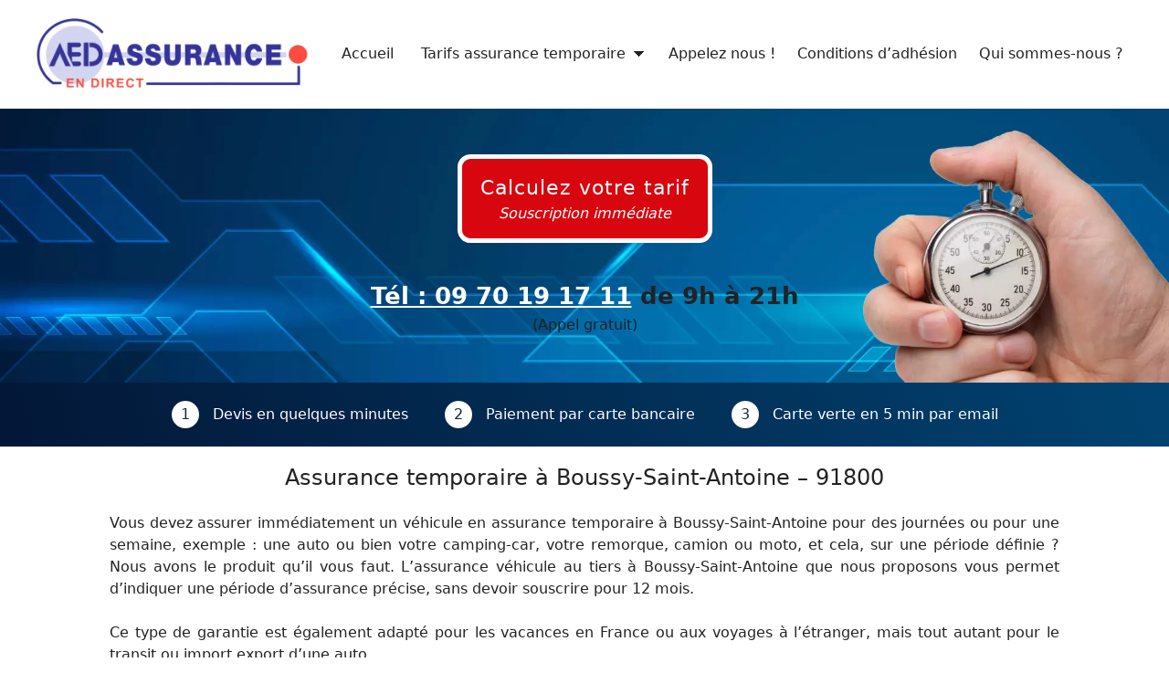

--- FILE ---
content_type: text/html; charset=UTF-8
request_url: https://www.assurance-voiture-temporaire-provisoire.com/a-proximite/ile-de-france/essonne/assurance-temporaire-boussy-saint-antoine/
body_size: 38713
content:
<!DOCTYPE html><html lang="fr-FR"><head><meta charset="UTF-8"><script>if(navigator.userAgent.match(/MSIE|Internet Explorer/i)||navigator.userAgent.match(/Trident\/7\..*?rv:11/i)){var href=document.location.href;if(!href.match(/[?&]nowprocket/)){if(href.indexOf("?")==-1){if(href.indexOf("#")==-1){document.location.href=href+"?nowprocket=1"}else{document.location.href=href.replace("#","?nowprocket=1#")}}else{if(href.indexOf("#")==-1){document.location.href=href+"&nowprocket=1"}else{document.location.href=href.replace("#","&nowprocket=1#")}}}}</script><script>(()=>{class RocketLazyLoadScripts{constructor(){this.v="2.0.4",this.userEvents=["keydown","keyup","mousedown","mouseup","mousemove","mouseover","mouseout","touchmove","touchstart","touchend","touchcancel","wheel","click","dblclick","input"],this.attributeEvents=["onblur","onclick","oncontextmenu","ondblclick","onfocus","onmousedown","onmouseenter","onmouseleave","onmousemove","onmouseout","onmouseover","onmouseup","onmousewheel","onscroll","onsubmit"]}async t(){this.i(),this.o(),/iP(ad|hone)/.test(navigator.userAgent)&&this.h(),this.u(),this.l(this),this.m(),this.k(this),this.p(this),this._(),await Promise.all([this.R(),this.L()]),this.lastBreath=Date.now(),this.S(this),this.P(),this.D(),this.O(),this.M(),await this.C(this.delayedScripts.normal),await this.C(this.delayedScripts.defer),await this.C(this.delayedScripts.async),await this.T(),await this.F(),await this.j(),await this.A(),window.dispatchEvent(new Event("rocket-allScriptsLoaded")),this.everythingLoaded=!0,this.lastTouchEnd&&await new Promise(t=>setTimeout(t,500-Date.now()+this.lastTouchEnd)),this.I(),this.H(),this.U(),this.W()}i(){this.CSPIssue=sessionStorage.getItem("rocketCSPIssue"),document.addEventListener("securitypolicyviolation",t=>{this.CSPIssue||"script-src-elem"!==t.violatedDirective||"data"!==t.blockedURI||(this.CSPIssue=!0,sessionStorage.setItem("rocketCSPIssue",!0))},{isRocket:!0})}o(){window.addEventListener("pageshow",t=>{this.persisted=t.persisted,this.realWindowLoadedFired=!0},{isRocket:!0}),window.addEventListener("pagehide",()=>{this.onFirstUserAction=null},{isRocket:!0})}h(){let t;function e(e){t=e}window.addEventListener("touchstart",e,{isRocket:!0}),window.addEventListener("touchend",function i(o){o.changedTouches[0]&&t.changedTouches[0]&&Math.abs(o.changedTouches[0].pageX-t.changedTouches[0].pageX)<10&&Math.abs(o.changedTouches[0].pageY-t.changedTouches[0].pageY)<10&&o.timeStamp-t.timeStamp<200&&(window.removeEventListener("touchstart",e,{isRocket:!0}),window.removeEventListener("touchend",i,{isRocket:!0}),"INPUT"===o.target.tagName&&"text"===o.target.type||(o.target.dispatchEvent(new TouchEvent("touchend",{target:o.target,bubbles:!0})),o.target.dispatchEvent(new MouseEvent("mouseover",{target:o.target,bubbles:!0})),o.target.dispatchEvent(new PointerEvent("click",{target:o.target,bubbles:!0,cancelable:!0,detail:1,clientX:o.changedTouches[0].clientX,clientY:o.changedTouches[0].clientY})),event.preventDefault()))},{isRocket:!0})}q(t){this.userActionTriggered||("mousemove"!==t.type||this.firstMousemoveIgnored?"keyup"===t.type||"mouseover"===t.type||"mouseout"===t.type||(this.userActionTriggered=!0,this.onFirstUserAction&&this.onFirstUserAction()):this.firstMousemoveIgnored=!0),"click"===t.type&&t.preventDefault(),t.stopPropagation(),t.stopImmediatePropagation(),"touchstart"===this.lastEvent&&"touchend"===t.type&&(this.lastTouchEnd=Date.now()),"click"===t.type&&(this.lastTouchEnd=0),this.lastEvent=t.type,t.composedPath&&t.composedPath()[0].getRootNode()instanceof ShadowRoot&&(t.rocketTarget=t.composedPath()[0]),this.savedUserEvents.push(t)}u(){this.savedUserEvents=[],this.userEventHandler=this.q.bind(this),this.userEvents.forEach(t=>window.addEventListener(t,this.userEventHandler,{passive:!1,isRocket:!0})),document.addEventListener("visibilitychange",this.userEventHandler,{isRocket:!0})}U(){this.userEvents.forEach(t=>window.removeEventListener(t,this.userEventHandler,{passive:!1,isRocket:!0})),document.removeEventListener("visibilitychange",this.userEventHandler,{isRocket:!0}),this.savedUserEvents.forEach(t=>{(t.rocketTarget||t.target).dispatchEvent(new window[t.constructor.name](t.type,t))})}m(){const t="return false",e=Array.from(this.attributeEvents,t=>"data-rocket-"+t),i="["+this.attributeEvents.join("],[")+"]",o="[data-rocket-"+this.attributeEvents.join("],[data-rocket-")+"]",s=(e,i,o)=>{o&&o!==t&&(e.setAttribute("data-rocket-"+i,o),e["rocket"+i]=new Function("event",o),e.setAttribute(i,t))};new MutationObserver(t=>{for(const n of t)"attributes"===n.type&&(n.attributeName.startsWith("data-rocket-")||this.everythingLoaded?n.attributeName.startsWith("data-rocket-")&&this.everythingLoaded&&this.N(n.target,n.attributeName.substring(12)):s(n.target,n.attributeName,n.target.getAttribute(n.attributeName))),"childList"===n.type&&n.addedNodes.forEach(t=>{if(t.nodeType===Node.ELEMENT_NODE)if(this.everythingLoaded)for(const i of[t,...t.querySelectorAll(o)])for(const t of i.getAttributeNames())e.includes(t)&&this.N(i,t.substring(12));else for(const e of[t,...t.querySelectorAll(i)])for(const t of e.getAttributeNames())this.attributeEvents.includes(t)&&s(e,t,e.getAttribute(t))})}).observe(document,{subtree:!0,childList:!0,attributeFilter:[...this.attributeEvents,...e]})}I(){this.attributeEvents.forEach(t=>{document.querySelectorAll("[data-rocket-"+t+"]").forEach(e=>{this.N(e,t)})})}N(t,e){const i=t.getAttribute("data-rocket-"+e);i&&(t.setAttribute(e,i),t.removeAttribute("data-rocket-"+e))}k(t){Object.defineProperty(HTMLElement.prototype,"onclick",{get(){return this.rocketonclick||null},set(e){this.rocketonclick=e,this.setAttribute(t.everythingLoaded?"onclick":"data-rocket-onclick","this.rocketonclick(event)")}})}S(t){function e(e,i){let o=e[i];e[i]=null,Object.defineProperty(e,i,{get:()=>o,set(s){t.everythingLoaded?o=s:e["rocket"+i]=o=s}})}e(document,"onreadystatechange"),e(window,"onload"),e(window,"onpageshow");try{Object.defineProperty(document,"readyState",{get:()=>t.rocketReadyState,set(e){t.rocketReadyState=e},configurable:!0}),document.readyState="loading"}catch(t){console.log("WPRocket DJE readyState conflict, bypassing")}}l(t){this.originalAddEventListener=EventTarget.prototype.addEventListener,this.originalRemoveEventListener=EventTarget.prototype.removeEventListener,this.savedEventListeners=[],EventTarget.prototype.addEventListener=function(e,i,o){o&&o.isRocket||!t.B(e,this)&&!t.userEvents.includes(e)||t.B(e,this)&&!t.userActionTriggered||e.startsWith("rocket-")||t.everythingLoaded?t.originalAddEventListener.call(this,e,i,o):(t.savedEventListeners.push({target:this,remove:!1,type:e,func:i,options:o}),"mouseenter"!==e&&"mouseleave"!==e||t.originalAddEventListener.call(this,e,t.savedUserEvents.push,o))},EventTarget.prototype.removeEventListener=function(e,i,o){o&&o.isRocket||!t.B(e,this)&&!t.userEvents.includes(e)||t.B(e,this)&&!t.userActionTriggered||e.startsWith("rocket-")||t.everythingLoaded?t.originalRemoveEventListener.call(this,e,i,o):t.savedEventListeners.push({target:this,remove:!0,type:e,func:i,options:o})}}J(t,e){this.savedEventListeners=this.savedEventListeners.filter(i=>{let o=i.type,s=i.target||window;return e!==o||t!==s||(this.B(o,s)&&(i.type="rocket-"+o),this.$(i),!1)})}H(){EventTarget.prototype.addEventListener=this.originalAddEventListener,EventTarget.prototype.removeEventListener=this.originalRemoveEventListener,this.savedEventListeners.forEach(t=>this.$(t))}$(t){t.remove?this.originalRemoveEventListener.call(t.target,t.type,t.func,t.options):this.originalAddEventListener.call(t.target,t.type,t.func,t.options)}p(t){let e;function i(e){return t.everythingLoaded?e:e.split(" ").map(t=>"load"===t||t.startsWith("load.")?"rocket-jquery-load":t).join(" ")}function o(o){function s(e){const s=o.fn[e];o.fn[e]=o.fn.init.prototype[e]=function(){return this[0]===window&&t.userActionTriggered&&("string"==typeof arguments[0]||arguments[0]instanceof String?arguments[0]=i(arguments[0]):"object"==typeof arguments[0]&&Object.keys(arguments[0]).forEach(t=>{const e=arguments[0][t];delete arguments[0][t],arguments[0][i(t)]=e})),s.apply(this,arguments),this}}if(o&&o.fn&&!t.allJQueries.includes(o)){const e={DOMContentLoaded:[],"rocket-DOMContentLoaded":[]};for(const t in e)document.addEventListener(t,()=>{e[t].forEach(t=>t())},{isRocket:!0});o.fn.ready=o.fn.init.prototype.ready=function(i){function s(){parseInt(o.fn.jquery)>2?setTimeout(()=>i.bind(document)(o)):i.bind(document)(o)}return"function"==typeof i&&(t.realDomReadyFired?!t.userActionTriggered||t.fauxDomReadyFired?s():e["rocket-DOMContentLoaded"].push(s):e.DOMContentLoaded.push(s)),o([])},s("on"),s("one"),s("off"),t.allJQueries.push(o)}e=o}t.allJQueries=[],o(window.jQuery),Object.defineProperty(window,"jQuery",{get:()=>e,set(t){o(t)}})}P(){const t=new Map;document.write=document.writeln=function(e){const i=document.currentScript,o=document.createRange(),s=i.parentElement;let n=t.get(i);void 0===n&&(n=i.nextSibling,t.set(i,n));const c=document.createDocumentFragment();o.setStart(c,0),c.appendChild(o.createContextualFragment(e)),s.insertBefore(c,n)}}async R(){return new Promise(t=>{this.userActionTriggered?t():this.onFirstUserAction=t})}async L(){return new Promise(t=>{document.addEventListener("DOMContentLoaded",()=>{this.realDomReadyFired=!0,t()},{isRocket:!0})})}async j(){return this.realWindowLoadedFired?Promise.resolve():new Promise(t=>{window.addEventListener("load",t,{isRocket:!0})})}M(){this.pendingScripts=[];this.scriptsMutationObserver=new MutationObserver(t=>{for(const e of t)e.addedNodes.forEach(t=>{"SCRIPT"!==t.tagName||t.noModule||t.isWPRocket||this.pendingScripts.push({script:t,promise:new Promise(e=>{const i=()=>{const i=this.pendingScripts.findIndex(e=>e.script===t);i>=0&&this.pendingScripts.splice(i,1),e()};t.addEventListener("load",i,{isRocket:!0}),t.addEventListener("error",i,{isRocket:!0}),setTimeout(i,1e3)})})})}),this.scriptsMutationObserver.observe(document,{childList:!0,subtree:!0})}async F(){await this.X(),this.pendingScripts.length?(await this.pendingScripts[0].promise,await this.F()):this.scriptsMutationObserver.disconnect()}D(){this.delayedScripts={normal:[],async:[],defer:[]},document.querySelectorAll("script[type$=rocketlazyloadscript]").forEach(t=>{t.hasAttribute("data-rocket-src")?t.hasAttribute("async")&&!1!==t.async?this.delayedScripts.async.push(t):t.hasAttribute("defer")&&!1!==t.defer||"module"===t.getAttribute("data-rocket-type")?this.delayedScripts.defer.push(t):this.delayedScripts.normal.push(t):this.delayedScripts.normal.push(t)})}async _(){await this.L();let t=[];document.querySelectorAll("script[type$=rocketlazyloadscript][data-rocket-src]").forEach(e=>{let i=e.getAttribute("data-rocket-src");if(i&&!i.startsWith("data:")){i.startsWith("//")&&(i=location.protocol+i);try{const o=new URL(i).origin;o!==location.origin&&t.push({src:o,crossOrigin:e.crossOrigin||"module"===e.getAttribute("data-rocket-type")})}catch(t){}}}),t=[...new Map(t.map(t=>[JSON.stringify(t),t])).values()],this.Y(t,"preconnect")}async G(t){if(await this.K(),!0!==t.noModule||!("noModule"in HTMLScriptElement.prototype))return new Promise(e=>{let i;function o(){(i||t).setAttribute("data-rocket-status","executed"),e()}try{if(navigator.userAgent.includes("Firefox/")||""===navigator.vendor||this.CSPIssue)i=document.createElement("script"),[...t.attributes].forEach(t=>{let e=t.nodeName;"type"!==e&&("data-rocket-type"===e&&(e="type"),"data-rocket-src"===e&&(e="src"),i.setAttribute(e,t.nodeValue))}),t.text&&(i.text=t.text),t.nonce&&(i.nonce=t.nonce),i.hasAttribute("src")?(i.addEventListener("load",o,{isRocket:!0}),i.addEventListener("error",()=>{i.setAttribute("data-rocket-status","failed-network"),e()},{isRocket:!0}),setTimeout(()=>{i.isConnected||e()},1)):(i.text=t.text,o()),i.isWPRocket=!0,t.parentNode.replaceChild(i,t);else{const i=t.getAttribute("data-rocket-type"),s=t.getAttribute("data-rocket-src");i?(t.type=i,t.removeAttribute("data-rocket-type")):t.removeAttribute("type"),t.addEventListener("load",o,{isRocket:!0}),t.addEventListener("error",i=>{this.CSPIssue&&i.target.src.startsWith("data:")?(console.log("WPRocket: CSP fallback activated"),t.removeAttribute("src"),this.G(t).then(e)):(t.setAttribute("data-rocket-status","failed-network"),e())},{isRocket:!0}),s?(t.fetchPriority="high",t.removeAttribute("data-rocket-src"),t.src=s):t.src="data:text/javascript;base64,"+window.btoa(unescape(encodeURIComponent(t.text)))}}catch(i){t.setAttribute("data-rocket-status","failed-transform"),e()}});t.setAttribute("data-rocket-status","skipped")}async C(t){const e=t.shift();return e?(e.isConnected&&await this.G(e),this.C(t)):Promise.resolve()}O(){this.Y([...this.delayedScripts.normal,...this.delayedScripts.defer,...this.delayedScripts.async],"preload")}Y(t,e){this.trash=this.trash||[];let i=!0;var o=document.createDocumentFragment();t.forEach(t=>{const s=t.getAttribute&&t.getAttribute("data-rocket-src")||t.src;if(s&&!s.startsWith("data:")){const n=document.createElement("link");n.href=s,n.rel=e,"preconnect"!==e&&(n.as="script",n.fetchPriority=i?"high":"low"),t.getAttribute&&"module"===t.getAttribute("data-rocket-type")&&(n.crossOrigin=!0),t.crossOrigin&&(n.crossOrigin=t.crossOrigin),t.integrity&&(n.integrity=t.integrity),t.nonce&&(n.nonce=t.nonce),o.appendChild(n),this.trash.push(n),i=!1}}),document.head.appendChild(o)}W(){this.trash.forEach(t=>t.remove())}async T(){try{document.readyState="interactive"}catch(t){}this.fauxDomReadyFired=!0;try{await this.K(),this.J(document,"readystatechange"),document.dispatchEvent(new Event("rocket-readystatechange")),await this.K(),document.rocketonreadystatechange&&document.rocketonreadystatechange(),await this.K(),this.J(document,"DOMContentLoaded"),document.dispatchEvent(new Event("rocket-DOMContentLoaded")),await this.K(),this.J(window,"DOMContentLoaded"),window.dispatchEvent(new Event("rocket-DOMContentLoaded"))}catch(t){console.error(t)}}async A(){try{document.readyState="complete"}catch(t){}try{await this.K(),this.J(document,"readystatechange"),document.dispatchEvent(new Event("rocket-readystatechange")),await this.K(),document.rocketonreadystatechange&&document.rocketonreadystatechange(),await this.K(),this.J(window,"load"),window.dispatchEvent(new Event("rocket-load")),await this.K(),window.rocketonload&&window.rocketonload(),await this.K(),this.allJQueries.forEach(t=>t(window).trigger("rocket-jquery-load")),await this.K(),this.J(window,"pageshow");const t=new Event("rocket-pageshow");t.persisted=this.persisted,window.dispatchEvent(t),await this.K(),window.rocketonpageshow&&window.rocketonpageshow({persisted:this.persisted})}catch(t){console.error(t)}}async K(){Date.now()-this.lastBreath>45&&(await this.X(),this.lastBreath=Date.now())}async X(){return document.hidden?new Promise(t=>setTimeout(t)):new Promise(t=>requestAnimationFrame(t))}B(t,e){return e===document&&"readystatechange"===t||(e===document&&"DOMContentLoaded"===t||(e===window&&"DOMContentLoaded"===t||(e===window&&"load"===t||e===window&&"pageshow"===t)))}static run(){(new RocketLazyLoadScripts).t()}}RocketLazyLoadScripts.run()})();</script> <meta name='robots' content='index, follow, max-image-preview:large, max-snippet:-1, max-video-preview:-1' /><meta name="viewport" content="width=device-width, initial-scale=1"><title>Assurance auto temporaire Boussy-Saint-Antoine (91800)</title><link data-rocket-prefetch href="https://www.googletagmanager.com" rel="dns-prefetch"><link data-rocket-prefetch href="https://www.clarity.ms" rel="dns-prefetch"><link data-rocket-prefetch href="https://invitejs.trustpilot.com" rel="dns-prefetch"><link data-rocket-prefetch href="https://use.fontawesome.com" rel="dns-prefetch"><link data-rocket-prefetch href="https://feeds.feedburner.com" rel="dns-prefetch"><link data-rocket-prefetch href="https://widget.trustpilot.com" rel="dns-prefetch"><link data-rocket-prefetch href="https://www.youtube.com" rel="dns-prefetch"><style id="wpr-usedcss">img:is([sizes=auto i],[sizes^="auto," i]){contain-intrinsic-size:3000px 1500px}img[width][height]{content-visibility:auto}.site-footer{content-visibility:auto;contain-intrinsic-size:392px}@media(min-width:768px){.site-footer{contain-intrinsic-size:204px}}:root{--plyr-control-icon-size:15px;--plyr-range-track-height:3px;--plyr-range-thumb-height:10px}.popup{border-radius:10px;overflow:hidden;position:absolute;top:50%;left:50%;transform:translate(-50%,-50%);display:flex;align-items:center;justify-content:center;max-height:100%;max-width:100%}@media (prefers-color-scheme:dark){:root{--viewer-primary-color:#343434;--viewer-icons-color:#f2f2f6;--viewer-icons-hover-bgcolor:#453838}}@media (prefers-color-scheme:light){:root{--viewer-primary-color:#f2f2f6;--viewer-icons-color:#343434;--viewer-icons-hover-bgcolor:#e5e1e9}}:root{--ep-primary:#007cba;--ep-primary-hover:#005a87;--ep-primary-light:#e6f3ff;--ep-secondary:#50575e;--ep-secondary-hover:#3c434a;--ep-secondary-light:#f6f7f7;--ep-success:#00a32a;--ep-success-light:#e6f7e6;--ep-warning:#dba617;--ep-warning-light:#fff8e5;--ep-error:#d63638;--ep-error-light:#ffeaea;--ep-info:#72aee6;--ep-info-light:#e5f5ff;--ep-white:#ffffff;--ep-gray-50:#f9fafb;--ep-gray-100:#f3f4f6;--ep-gray-200:#e5e7eb;--ep-gray-300:#d1d5db;--ep-gray-400:#9ca3af;--ep-gray-500:#6b7280;--ep-gray-600:#4b5563;--ep-gray-700:#374151;--ep-gray-800:#1f2937;--ep-gray-900:#111827;--ep-black:#000000;--ep-font-family:-apple-system,BlinkMacSystemFont,"Segoe UI",Roboto,Oxygen-Sans,Ubuntu,Cantarell,"Helvetica Neue",sans-serif;--ep-font-family-mono:Consolas,Monaco,"Andale Mono","Ubuntu Mono",monospace;--ep-text-xs:.75rem;--ep-text-sm:.875rem;--ep-text-base:1rem;--ep-text-lg:1.125rem;--ep-text-xl:1.25rem;--ep-text-2xl:1.5rem;--ep-text-3xl:1.875rem;--ep-text-4xl:2.25rem;--ep-font-light:300;--ep-font-normal:400;--ep-font-medium:500;--ep-font-semibold:600;--ep-font-bold:700;--ep-leading-tight:1.25;--ep-leading-normal:1.5;--ep-leading-relaxed:1.75;--ep-space-1:.25rem;--ep-space-2:.5rem;--ep-space-3:.75rem;--ep-space-4:1rem;--ep-space-5:1.25rem;--ep-space-6:1.5rem;--ep-space-8:2rem;--ep-space-10:2.5rem;--ep-space-12:3rem;--ep-space-16:4rem;--ep-space-20:5rem;--ep-radius-sm:.125rem;--ep-radius:.25rem;--ep-radius-md:.375rem;--ep-radius-lg:.5rem;--ep-radius-xl:.75rem;--ep-radius-2xl:1rem;--ep-radius-full:9999px;--ep-shadow-sm:0 1px 2px 0 rgba(0, 0, 0, .05);--ep-shadow:0 1px 3px 0 rgba(0, 0, 0, .1),0 1px 2px -1px rgba(0, 0, 0, .1);--ep-shadow-md:0 4px 6px -1px rgba(0, 0, 0, .1),0 2px 4px -2px rgba(0, 0, 0, .1);--ep-shadow-lg:0 10px 15px -3px rgba(0, 0, 0, .1),0 4px 6px -4px rgba(0, 0, 0, .1);--ep-shadow-xl:0 20px 25px -5px rgba(0, 0, 0, .1),0 8px 10px -6px rgba(0, 0, 0, .1);--ep-transition-fast:.15s ease-in-out;--ep-transition-normal:.3s ease-in-out;--ep-transition-slow:.5s ease-in-out;--ep-z-dropdown:1000;--ep-z-sticky:1020;--ep-z-fixed:1030;--ep-z-modal-backdrop:1040;--ep-z-modal:1050;--ep-z-popover:1060;--ep-z-tooltip:1070;--ep-z-toast:1080;--ep-breakpoint-sm:640px;--ep-breakpoint-md:768px;--ep-breakpoint-lg:1024px;--ep-breakpoint-xl:1280px;--ep-breakpoint-2xl:1536px}.ep-lazy-iframe-placeholder,.ose-embedpress-responsive iframe{display:block;position:relative;background:#f5f5f5;border:1px solid #e0e0e0;border-radius:4px;overflow:hidden;transition:opacity .3s ease-in-out}.ep-lazy-iframe-placeholder::before,.ose-embedpress-responsive iframe::before{content:'';display:block;padding-top:56.25%}.ep-lazy-iframe-placeholder::after,.ose-embedpress-responsive iframe::after{content:'';position:absolute;top:50%;left:50%;width:40px;height:40px;margin:-20px 0 0 -20px;border:3px solid #e0e0e0;border-top-color:#5b4e96;border-radius:50%;animation:.8s linear infinite ep-lazy-spin}@keyframes ep-lazy-spin{0%{transform:rotate(0)}100%{transform:rotate(360deg)}}@media (max-width:768px){.ep-lazy-iframe-placeholder::after{width:30px;height:30px;margin:-15px 0 0 -15px;border-width:2px}}:root{--wp-block-synced-color:#7a00df;--wp-block-synced-color--rgb:122,0,223;--wp-bound-block-color:var(--wp-block-synced-color);--wp-editor-canvas-background:#ddd;--wp-admin-theme-color:#007cba;--wp-admin-theme-color--rgb:0,124,186;--wp-admin-theme-color-darker-10:#006ba1;--wp-admin-theme-color-darker-10--rgb:0,107,160.5;--wp-admin-theme-color-darker-20:#005a87;--wp-admin-theme-color-darker-20--rgb:0,90,135;--wp-admin-border-width-focus:2px}@media (min-resolution:192dpi){:root{--wp-admin-border-width-focus:1.5px}}:root{--wp--preset--font-size--normal:16px;--wp--preset--font-size--huge:42px}.screen-reader-text{border:0;clip-path:inset(50%);height:1px;margin:-1px;overflow:hidden;padding:0;position:absolute;width:1px;word-wrap:normal!important}.screen-reader-text:focus{background-color:#ddd;clip-path:none;color:#444;display:block;font-size:1em;height:auto;left:5px;line-height:normal;padding:15px 23px 14px;text-decoration:none;top:5px;width:auto;z-index:100000}html :where(.has-border-color){border-style:solid}html :where([style*=border-top-color]){border-top-style:solid}html :where([style*=border-right-color]){border-right-style:solid}html :where([style*=border-bottom-color]){border-bottom-style:solid}html :where([style*=border-left-color]){border-left-style:solid}html :where([style*=border-width]){border-style:solid}html :where([style*=border-top-width]){border-top-style:solid}html :where([style*=border-right-width]){border-right-style:solid}html :where([style*=border-bottom-width]){border-bottom-style:solid}html :where([style*=border-left-width]){border-left-style:solid}html :where(img[class*=wp-image-]){height:auto;max-width:100%}:where(figure){margin:0 0 1em}html :where(.is-position-sticky){--wp-admin--admin-bar--position-offset:var(--wp-admin--admin-bar--height,0px)}@media screen and (max-width:600px){html :where(.is-position-sticky){--wp-admin--admin-bar--position-offset:0px}}.wp-block-cover{align-items:center;background-position:50%;box-sizing:border-box;display:flex;justify-content:center;min-height:430px;overflow:hidden;overflow:clip;padding:1em;position:relative}.wp-block-cover .has-background-dim:not([class*=-background-color]),.wp-block-cover.has-background-dim:not([class*=-background-color]){background-color:#000}.wp-block-cover.has-background-dim:before{background-color:inherit;content:""}.wp-block-cover .wp-block-cover__background,.wp-block-cover.has-background-dim:not(.has-background-gradient):before{bottom:0;left:0;opacity:.5;position:absolute;right:0;top:0}.wp-block-cover .wp-block-cover__background.has-background-dim.has-background-dim-0{opacity:0}.wp-block-cover .wp-block-cover__inner-container{color:inherit;position:relative;width:100%}.wp-block-cover .wp-block-cover__image-background{border:none;bottom:0;box-shadow:none;height:100%;left:0;margin:0;max-height:none;max-width:none;object-fit:cover;outline:0;padding:0;position:absolute;right:0;top:0;width:100%}:where(.wp-block-cover-image:not(.has-text-color)),:where(.wp-block-cover:not(.has-text-color)){color:#fff}:where(.wp-block-cover-image.is-light:not(.has-text-color)),:where(.wp-block-cover.is-light:not(.has-text-color)){color:#000}:root :where(.wp-block-cover h1:not(.has-text-color)),:root :where(.wp-block-cover h2:not(.has-text-color)),:root :where(.wp-block-cover h3:not(.has-text-color)),:root :where(.wp-block-cover h4:not(.has-text-color)),:root :where(.wp-block-cover h5:not(.has-text-color)),:root :where(.wp-block-cover h6:not(.has-text-color)),:root :where(.wp-block-cover p:not(.has-text-color)){color:inherit}body:not(.editor-styles-wrapper) .wp-block-cover:not(.wp-block-cover:has(.wp-block-cover__background+.wp-block-cover__inner-container)) .wp-block-cover__image-background{z-index:0}body:not(.editor-styles-wrapper) .wp-block-cover:not(.wp-block-cover:has(.wp-block-cover__background+.wp-block-cover__inner-container)) .wp-block-cover__background,body:not(.editor-styles-wrapper) .wp-block-cover:not(.wp-block-cover:has(.wp-block-cover__background+.wp-block-cover__inner-container)) .wp-block-cover__inner-container,body:not(.editor-styles-wrapper) .wp-block-cover:not(.wp-block-cover:has(.wp-block-cover__background+.wp-block-cover__inner-container)).has-background-dim:not(.has-background-gradient):before{z-index:1}.wp-block-image>a,.wp-block-image>figure>a{display:inline-block}.wp-block-image img{box-sizing:border-box;height:auto;max-width:100%;vertical-align:bottom}@media not (prefers-reduced-motion){.wp-block-image img.hide{visibility:hidden}.wp-block-image img.show{animation:.4s show-content-image}}.wp-block-image[style*=border-radius] img,.wp-block-image[style*=border-radius]>a{border-radius:inherit}.wp-block-image.alignfull>a{width:100%}.wp-block-image.alignfull img{height:auto;width:100%}.wp-block-image :where(figcaption){margin-bottom:1em;margin-top:.5em}:root :where(.wp-block-image.is-style-rounded img,.wp-block-image .is-style-rounded img){border-radius:9999px}.wp-block-image figure{margin:0}@keyframes show-content-image{0%{visibility:hidden}99%{visibility:hidden}to{visibility:visible}}:root :where(p.has-background){padding:1.25em 2.375em}:where(p.has-text-color:not(.has-link-color)) a{color:inherit}:root{--fa-font-solid:normal 900 1em/1 "Font Awesome 6 Solid";--fa-font-regular:normal 400 1em/1 "Font Awesome 6 Regular";--fa-font-light:normal 300 1em/1 "Font Awesome 6 Light";--fa-font-thin:normal 100 1em/1 "Font Awesome 6 Thin";--fa-font-duotone:normal 900 1em/1 "Font Awesome 6 Duotone";--fa-font-brands:normal 400 1em/1 "Font Awesome 6 Brands"}.footer-widgets-container{padding:40px}.inside-footer-widgets{display:flex}.inside-footer-widgets>div{flex:1 1 0}.site-footer .footer-widgets-container .inner-padding{padding:0 0 0 40px}.site-footer .footer-widgets-container .inside-footer-widgets{margin-left:-40px}.site-footer:not(.footer-bar-active) .copyright-bar{margin:0 auto}@media (max-width:768px){.inside-footer-widgets{flex-direction:column}.inside-footer-widgets>div:not(:last-child){margin-bottom:40px}.site-footer .footer-widgets .footer-widgets-container .inside-footer-widgets{margin:0}.site-footer .footer-widgets .footer-widgets-container .inner-padding{padding:0}}body,fieldset,figure,h1,h2,hr,html,iframe,legend,li,p,textarea,ul{margin:0;padding:0;border:0}html{font-family:sans-serif;-webkit-text-size-adjust:100%;-ms-text-size-adjust:100%;-webkit-font-smoothing:antialiased;-moz-osx-font-smoothing:grayscale}main{display:block}progress{vertical-align:baseline}html{box-sizing:border-box}*,::after,::before{box-sizing:inherit}button,input,optgroup,select,textarea{font-family:inherit;font-size:100%;margin:0}::-moz-focus-inner{border-style:none;padding:0}body,button,input,select,textarea{font-family:-apple-system,system-ui,BlinkMacSystemFont,"Segoe UI",Helvetica,Arial,sans-serif,"Apple Color Emoji","Segoe UI Emoji","Segoe UI Symbol";font-weight:400;text-transform:none;font-size:17px;line-height:1.5}p{margin-bottom:1.5em}h1,h2{font-family:inherit;font-size:100%;font-style:inherit;font-weight:inherit}table{border:1px solid rgba(0,0,0,.1)}table{border-collapse:separate;border-spacing:0;border-width:1px 0 0 1px;margin:0 0 1.5em;width:100%}hr{background-color:rgba(0,0,0,.1);border:0;height:1px;margin-bottom:40px;margin-top:40px}fieldset{padding:0;border:0;min-width:inherit}fieldset legend{padding:0;margin-bottom:1.5em}h1{font-size:42px;margin-bottom:20px;line-height:1.2em;font-weight:400;text-transform:none}h2{font-size:35px;margin-bottom:20px;line-height:1.2em;font-weight:400;text-transform:none}ul{margin:0 0 1.5em 3em}ul{list-style:disc}li>ul{margin-bottom:0;margin-left:1.5em}b,strong{font-weight:700}em,i{font-style:italic}address{margin:0 0 1.5em}figure{margin:0}table{margin:0 0 1.5em;width:100%}img{height:auto;max-width:100%}button,input[type=button],input[type=submit]{background:#55555e;color:#fff;border:1px solid transparent;cursor:pointer;-webkit-appearance:button;padding:10px 20px}input[type=email],input[type=number],input[type=text],input[type=url],select,textarea{border:1px solid;border-radius:0;padding:10px 15px;max-width:100%}textarea{width:100%}a,button,input{transition:color .1s ease-in-out,background-color .1s ease-in-out}a{text-decoration:none}.button{padding:10px 20px;display:inline-block}.using-mouse :focus{outline:0}.using-mouse ::-moz-focus-inner{border:0}.size-full{max-width:100%;height:auto}.no-sidebar .entry-content .alignfull{margin-left:calc(-100vw / 2 + 100% / 2);margin-right:calc(-100vw / 2 + 100% / 2);max-width:100vw;width:auto}.screen-reader-text{border:0;clip:rect(1px,1px,1px,1px);clip-path:inset(50%);height:1px;margin:-1px;overflow:hidden;padding:0;position:absolute!important;width:1px;word-wrap:normal!important}.screen-reader-text:focus{background-color:#f1f1f1;border-radius:3px;box-shadow:0 0 2px 2px rgba(0,0,0,.6);clip:auto!important;clip-path:none;color:#21759b;display:block;font-size:.875rem;font-weight:700;height:auto;left:5px;line-height:normal;padding:15px 23px 14px;text-decoration:none;top:5px;width:auto;z-index:100000}.main-navigation{z-index:100;padding:0;clear:both;display:block}.main-navigation a{display:block;text-decoration:none;font-weight:400;text-transform:none;font-size:15px}.main-navigation ul{list-style:none;margin:0;padding-left:0}.main-navigation .main-nav ul li a{padding-left:20px;padding-right:20px;line-height:60px}.inside-navigation{position:relative}.main-navigation .inside-navigation{display:flex;align-items:center;flex-wrap:wrap;justify-content:space-between}.main-navigation .main-nav>ul{display:flex;flex-wrap:wrap;align-items:center}.main-navigation li{position:relative}.main-navigation .menu-bar-items{display:flex;align-items:center;font-size:15px}.main-navigation .menu-bar-items a{color:inherit}.main-navigation .menu-bar-item{position:relative}.main-navigation .menu-bar-item.search-item{z-index:20}.main-navigation .menu-bar-item>a{padding-left:20px;padding-right:20px;line-height:60px}.main-navigation ul ul{display:block;box-shadow:1px 1px 0 rgba(0,0,0,.1);float:left;position:absolute;left:-99999px;opacity:0;z-index:99999;width:200px;text-align:left;top:auto;transition:opacity 80ms linear;transition-delay:0s;pointer-events:none;height:0;overflow:hidden}.main-navigation ul ul a{display:block}.main-navigation ul ul li{width:100%}.main-navigation .main-nav ul ul li a{line-height:normal;padding:10px 20px;font-size:14px}.main-navigation .main-nav ul li.menu-item-has-children>a{padding-right:0;position:relative}.main-navigation.sub-menu-left ul ul{box-shadow:-1px 1px 0 rgba(0,0,0,.1)}.main-navigation.sub-menu-left .sub-menu{right:0}.main-navigation:not(.toggled) ul li.sfHover>ul,.main-navigation:not(.toggled) ul li:hover>ul{left:auto;opacity:1;transition-delay:150ms;pointer-events:auto;height:auto;overflow:visible}.main-navigation:not(.toggled) ul ul li.sfHover>ul,.main-navigation:not(.toggled) ul ul li:hover>ul{left:100%;top:0}.main-navigation.sub-menu-left:not(.toggled) ul ul li.sfHover>ul,.main-navigation.sub-menu-left:not(.toggled) ul ul li:hover>ul{right:100%;left:auto}.nav-float-right .main-navigation ul ul ul{top:0}.menu-item-has-children .dropdown-menu-toggle{display:inline-block;height:100%;clear:both;padding-right:20px;padding-left:10px}.menu-item-has-children ul .dropdown-menu-toggle{padding-top:10px;padding-bottom:10px;margin-top:-10px}nav ul ul .menu-item-has-children .dropdown-menu-toggle{float:right}.site-header{position:relative}.inside-header{padding:20px 40px}.site-logo{display:inline-block;max-width:100%}.site-header .header-image{vertical-align:middle}.inside-header{display:flex;align-items:center}.nav-float-right #site-navigation{margin-left:auto}.sticky{display:block}.entry-content:not(:first-child){margin-top:2em}.site-content{word-wrap:break-word}.entry-content>p:last-child{margin-bottom:0}iframe,object{max-width:100%}.widget select{max-width:100%}.footer-widgets .widget :last-child{margin-bottom:0}.widget ul{margin:0}.footer-widgets .widget{margin-bottom:30px}.footer-widgets .widget:last-child{margin-bottom:0}.widget ul li{list-style-type:none;position:relative;margin-bottom:.5em}.widget ul li ul{margin-left:1em;margin-top:.5em}.site-content{display:flex}.grid-container{margin-left:auto;margin-right:auto;max-width:1200px}.site-main>*{margin-bottom:20px}.separate-containers .inside-article{padding:40px}.separate-containers .site-main{margin:20px}.separate-containers.no-sidebar .site-main{margin-left:0;margin-right:0}.separate-containers .site-main>:last-child{margin-bottom:0}.inside-site-info{display:flex;align-items:center;justify-content:center;padding:20px 40px}.site-info{text-align:center;font-size:15px}.gp-icon{display:inline-flex;align-self:center}.gp-icon svg{height:1em;width:1em;top:.125em;position:relative;fill:currentColor}.close-search .icon-search svg:first-child,.icon-menu-bars svg:nth-child(2),.toggled .icon-menu-bars svg:first-child{display:none}.close-search .icon-search svg:nth-child(2),.toggled .icon-menu-bars svg:nth-child(2){display:block}nav.toggled .sfHover>a>.dropdown-menu-toggle .gp-icon svg{transform:rotate(180deg)}.container.grid-container{width:auto}.menu-toggle{display:none}.menu-toggle{padding:0 20px;line-height:60px;margin:0;font-weight:400;text-transform:none;font-size:15px;cursor:pointer}button.menu-toggle{background-color:transparent;flex-grow:1;border:0;text-align:center}button.menu-toggle:active,button.menu-toggle:focus,button.menu-toggle:hover{background-color:transparent}nav.toggled ul ul.sub-menu{width:100%}.toggled .menu-item-has-children .dropdown-menu-toggle{padding-left:20px}.main-navigation.toggled .main-nav{flex-basis:100%;order:3}.main-navigation.toggled .main-nav>ul{display:block}.main-navigation.toggled .main-nav li{width:100%;text-align:left}.main-navigation.toggled .main-nav ul ul{transition:0s;visibility:hidden;box-shadow:none;border-bottom:1px solid rgba(0,0,0,.05)}.main-navigation.toggled .main-nav ul ul li:last-child>ul{border-bottom:0}.main-navigation.toggled .main-nav ul ul.toggled-on{position:relative;top:0;left:auto!important;right:auto!important;width:100%;pointer-events:auto;height:auto;opacity:1;display:block;visibility:visible;float:none}.main-navigation.toggled .menu-item-has-children .dropdown-menu-toggle{float:right}.mobile-menu-control-wrapper{display:none;margin-left:auto;align-items:center}.has-inline-mobile-toggle #site-navigation.toggled{margin-top:1.5em}.has-inline-mobile-toggle #site-navigation.has-active-search{margin-top:1.5em}@media (max-width:768px){a,body,button,input,select,textarea{transition:all 0s ease-in-out}.inside-header{flex-direction:column;text-align:center}.site-content{flex-direction:column}.container .site-content .content-area{width:auto}#main{margin-left:0;margin-right:0}body:not(.no-sidebar) #main{margin-bottom:0}}.site-content .content-area{width:100%}:root{--fa-font-brands:normal 400 1em/1 "Font Awesome 6 Brands"}@font-face{font-family:"Font Awesome 6 Brands";font-style:normal;font-weight:400;font-display:swap;src:url(https://use.fontawesome.com/releases/v6.0.0/webfonts/fa-brands-400.woff2) format("woff2"),url(https://use.fontawesome.com/releases/v6.0.0/webfonts/fa-brands-400.ttf) format("truetype")}:root{--fa-font-regular:normal 400 1em/1 "Font Awesome 6 Free"}@font-face{font-family:"Font Awesome 6 Free";font-style:normal;font-weight:400;font-display:swap;src:url(https://use.fontawesome.com/releases/v6.0.0/webfonts/fa-regular-400.woff2) format("woff2"),url(https://use.fontawesome.com/releases/v6.0.0/webfonts/fa-regular-400.ttf) format("truetype")}:root{--fa-font-solid:normal 900 1em/1 "Font Awesome 6 Free"}@font-face{font-family:"Font Awesome 6 Free";font-style:normal;font-weight:900;font-display:swap;src:url(https://use.fontawesome.com/releases/v6.0.0/webfonts/fa-solid-900.woff2) format("woff2"),url(https://use.fontawesome.com/releases/v6.0.0/webfonts/fa-solid-900.ttf) format("truetype")}@font-face{font-family:"Font Awesome 5 Brands";font-display:swap;font-weight:400;src:url(https://use.fontawesome.com/releases/v6.0.0/webfonts/fa-brands-400.woff2) format("woff2"),url(https://use.fontawesome.com/releases/v6.0.0/webfonts/fa-brands-400.ttf) format("truetype")}@font-face{font-family:"Font Awesome 5 Free";font-display:swap;font-weight:900;src:url(https://use.fontawesome.com/releases/v6.0.0/webfonts/fa-solid-900.woff2) format("woff2"),url(https://use.fontawesome.com/releases/v6.0.0/webfonts/fa-solid-900.ttf) format("truetype")}@font-face{font-family:"Font Awesome 5 Free";font-display:swap;font-weight:400;src:url(https://use.fontawesome.com/releases/v6.0.0/webfonts/fa-regular-400.woff2) format("woff2"),url(https://use.fontawesome.com/releases/v6.0.0/webfonts/fa-regular-400.ttf) format("truetype")}@font-face{font-family:FontAwesome;font-display:swap;src:url(https://use.fontawesome.com/releases/v6.0.0/webfonts/fa-solid-900.woff2) format("woff2"),url(https://use.fontawesome.com/releases/v6.0.0/webfonts/fa-solid-900.ttf) format("truetype")}@font-face{font-family:FontAwesome;font-display:swap;src:url(https://use.fontawesome.com/releases/v6.0.0/webfonts/fa-brands-400.woff2) format("woff2"),url(https://use.fontawesome.com/releases/v6.0.0/webfonts/fa-brands-400.ttf) format("truetype")}@font-face{font-family:FontAwesome;font-display:swap;src:url(https://use.fontawesome.com/releases/v6.0.0/webfonts/fa-regular-400.woff2) format("woff2"),url(https://use.fontawesome.com/releases/v6.0.0/webfonts/fa-regular-400.ttf) format("truetype");unicode-range:u+f003,u+f006,u+f014,u+f016-f017,u+f01a-f01b,u+f01d,u+f022,u+f03e,u+f044,u+f046,u+f05c-f05d,u+f06e,u+f070,u+f087-f088,u+f08a,u+f094,u+f096-f097,u+f09d,u+f0a0,u+f0a2,u+f0a4-f0a7,u+f0c5,u+f0c7,u+f0e5-f0e6,u+f0eb,u+f0f6-f0f8,u+f10c,u+f114-f115,u+f118-f11a,u+f11c-f11d,u+f133,u+f147,u+f14e,u+f150-f152,u+f185-f186,u+f18e,u+f190-f192,u+f196,u+f1c1-f1c9,u+f1d9,u+f1db,u+f1e3,u+f1ea,u+f1f7,u+f1f9,u+f20a,u+f247-f248,u+f24a,u+f24d,u+f255-f25b,u+f25d,u+f271-f274,u+f278,u+f27b,u+f28c,u+f28e,u+f29c,u+f2b5,u+f2b7,u+f2ba,u+f2bc,u+f2be,u+f2c0-f2c1,u+f2c3,u+f2d0,u+f2d2,u+f2d4,u+f2dc}@font-face{font-family:FontAwesome;font-display:swap;src:url(https://use.fontawesome.com/releases/v6.0.0/webfonts/fa-v4compatibility.woff2) format("woff2"),url(https://use.fontawesome.com/releases/v6.0.0/webfonts/fa-v4compatibility.ttf) format("truetype");unicode-range:u+f041,u+f047,u+f065-f066,u+f07d-f07e,u+f080,u+f08b,u+f08e,u+f090,u+f09a,u+f0ac,u+f0ae,u+f0b2,u+f0d0,u+f0d6,u+f0e4,u+f0ec,u+f10a-f10b,u+f123,u+f13e,u+f148-f149,u+f14c,u+f156,u+f15e,u+f160-f161,u+f163,u+f175-f178,u+f195,u+f1f8,u+f219,u+f250,u+f252,u+f27a}body{background-color:#fff;color:var(--contrast)}a{color:var(--accent)}a{text-decoration:underline}.main-navigation a,a.button{text-decoration:none}a:active,a:focus,a:hover{color:var(--contrast)}.site-header .header-image{width:300px}.generate-back-to-top{font-size:20px;border-radius:3px;position:fixed;bottom:30px;right:30px;line-height:40px;width:40px;text-align:center;z-index:10;transition:opacity .3s ease-in-out;opacity:.1;transform:translateY(1000px)}.generate-back-to-top__show{opacity:1;transform:translateY(0)}:root{--contrast:#222222;--contrast-2:#575760;--contrast-3:#b2b2be;--base:#f0f0f0;--base-2:#f7f8f9;--base-3:#ffffff;--accent:#1e73be}.main-navigation .menu-bar-items,.main-navigation .menu-toggle,.main-navigation a{font-size:17px}body,button,input,select,textarea{font-size:16px}h1,h2{font-size:24px}.site-header{background-color:var(--base-3)}.has-inline-mobile-toggle #site-navigation.toggled,.mobile-menu-control-wrapper .menu-toggle,.mobile-menu-control-wrapper .menu-toggle:focus,.mobile-menu-control-wrapper .menu-toggle:hover{background-color:rgba(0,0,0,.02)}.main-navigation,.main-navigation ul ul{background-color:var(--base-3)}.main-navigation .main-nav ul li a,.main-navigation .menu-bar-items,.main-navigation .menu-toggle{color:var(--contrast)}.main-navigation .main-nav ul li.sfHover:not([class*=current-menu-])>a,.main-navigation .main-nav ul li:not([class*=current-menu-]):focus>a,.main-navigation .main-nav ul li:not([class*=current-menu-]):hover>a,.main-navigation .menu-bar-item.sfHover>a,.main-navigation .menu-bar-item:hover>a{color:var(--accent)}button.menu-toggle:focus,button.menu-toggle:hover{color:var(--contrast)}.main-navigation .main-nav ul li[class*=current-menu-]>a{color:var(--accent)}.main-navigation .main-nav ul li.search-item.active>a,.main-navigation .menu-bar-items .search-item.active>a,.navigation-search input[type=search],.navigation-search input[type=search]:active,.navigation-search input[type=search]:focus{color:var(--accent)}.main-navigation ul ul{background-color:var(--base)}.separate-containers .inside-article{background-color:var(--base-3)}.footer-widgets{color:#fff;background-color:var(--base-3)}.footer-widgets a{color:#f3f3f3}.site-info{color:#fff;background-color:#1a334f}input[type=email],input[type=number],input[type=text],input[type=url],select,textarea{color:var(--contrast);background-color:var(--base-2);border-color:var(--base)}input[type=email]:focus,input[type=number]:focus,input[type=text]:focus,input[type=url]:focus,select:focus,textarea:focus{color:var(--contrast);background-color:var(--base-2);border-color:var(--contrast-3)}a.button,button,html input[type=button],input[type=submit]{color:#fff;background-color:#55555e}a.button:focus,a.button:hover,button:focus,button:hover,html input[type=button]:focus,html input[type=button]:hover,input[type=submit]:focus,input[type=submit]:hover{color:#fff;background-color:#3f4047}a.generate-back-to-top{background-color:rgba(0,0,0,.4);color:#fff}a.generate-back-to-top:focus,a.generate-back-to-top:hover{background-color:rgba(0,0,0,.6);color:#fff}:root{--gp-search-modal-bg-color:var(--base-3);--gp-search-modal-text-color:var(--contrast);--gp-search-modal-overlay-bg-color:rgba(0, 0, 0, .2)}@media (max-width:980px){.main-navigation .menu-toggle{display:block}.has-inline-mobile-toggle #site-navigation .inside-navigation>:not(.navigation-search):not(.main-nav),.main-navigation ul,.main-navigation:not(.slideout-navigation):not(.toggled) .main-nav>ul{display:none}.has-inline-mobile-toggle .mobile-menu-control-wrapper{display:flex;flex-wrap:wrap}.has-inline-mobile-toggle .inside-header{flex-direction:row;text-align:left;flex-wrap:wrap}.has-inline-mobile-toggle #site-navigation{flex-basis:100%}.main-navigation .menu-bar-item.sfHover>a,.main-navigation .menu-bar-item:hover>a{background:0 0;color:var(--contrast)}}.inside-header.grid-container{max-width:1280px}.separate-containers .inside-article{padding:80px}body:not(.no-sidebar) .entry-content .alignfull{margin-left:-80px;width:calc(100% + 160px);max-width:calc(100% + 160px)}.footer-widgets-container.grid-container{max-width:1280px}.inside-site-info.grid-container{max-width:1280px}@media (max-width:768px){.separate-containers .inside-article{padding:30px}.inside-header{padding-right:30px;padding-left:30px}.footer-widgets-container{padding-top:30px;padding-right:30px;padding-bottom:30px;padding-left:30px}.inside-site-info{padding-right:30px;padding-left:30px}body:not(.no-sidebar) .entry-content .alignfull{margin-left:-30px;width:calc(100% + 60px);max-width:calc(100% + 60px)}}hr{background-color:#1e73be;height:3px}#primary-menu .menu-item:not(.sub-menu > .menu-item):after{content:"";width:50px;height:4px;display:block;background-color:var(--accent);left:calc(50% - 25px);bottom:5px;position:absolute;opacity:0;transform:translateY(20px);transition:.5s ease-out all}#primary-menu .menu-item:not(.sub-menu > .menu-item):hover:after{opacity:1;transform:translateY(0)}@media screen and (min-width:1200px){.inside-header{padding:20px 40px}}@media screen and (min-width:768px){.main-navigation .main-nav ul li span{padding-left:14px!important;padding-right:10px!important}#menu-menu-principal span.gp-icon.icon-arrow{padding-left:0!important;padding-right:0!important;margin-left:-7px!important}.sub-menu{border-radius:7px;width:370px!important}.sub-menu li.menu-item a{font-size:16px!important}.main-navigation .main-nav ul.sub-menu li>a:hover:after,.main-navigation .main-nav ul.sub-menu li>span:hover:after{opacity:1;transform:translateY(0)}.main-navigation .main-nav ul.sub-menu li>a::after,.main-navigation .main-nav ul.sub-menu li>span::after{content:"";width:100px!important;height:4px;display:block!important;background-color:var(--accent);left:calc(50% - 165px)!important;bottom:5px;position:absolute;opacity:0;transform:translateY(20px);transition:.5s ease-out all}}@media screen and (max-width:767px){.main-navigation .main-nav ul li span{padding:5px!important}}.bouton-devis{background-color:#d8060f!important;display:flex;flex-direction:column;border:5px solid #fff;border-radius:14px;cursor:pointer;transition:.3s ease-out all;padding:10px 20px}.bouton-devis strong{font-weight:900;font-size:27px;letter-spacing:1px}.new-banner .bouton-devis strong{font-size:22px!important}.bouton-devis:hover{background-color:#fd5100!important;transform:scale(1.05);box-shadow:0 0 2 0 rgba(0,0,0,.8)}.CTA-USP strong{display:inline-block;background-color:#fff;color:#102b3d;width:30px;height:30px;line-height:30px;border-radius:50%;margin-right:10px}.CTA-USP{display:block;max-width:100%;width:fit-content}.flex-h>.gb-inside-container{display:flex;flex-direction:row;flex-wrap:wrap}.flex-center>.gb-inside-container{align-items:center;justify-content:center}.cta_bp{display:flex;flex-direction:row;background-color:#35349b;color:#fff;padding:20px;align-items:center;border-radius:15px;box-shadow:0 4px 20px rgba(0,0,0,.4);margin-top:50px;margin-bottom:50px;justify-content:space-around;flex-wrap:wrap-reverse}.cta_bp_texte{display:flex;flex-direction:column;gap:30px;text-align:left;width:450px;max-width:100%}.cta_bp_texte>p{font-size:36px;font-weight:700;margin-bottom:0;line-height:1.2em}.cta_bp_texte>.cta_bp_bouton1{background:#ff4c40;border-radius:10px;font-family:Arial;font-size:20px;font-weight:700;line-height:26px;text-align:center;letter-spacing:.05em;text-transform:uppercase;color:#fff;padding:10px 35px;text-decoration:none;width:fit-content;max-width:100%}.cta_bp_images{flex-direction:column;margin-top:-50px;margin-bottom:-50px;width:420px;max-width:100%}.cta_bp_images>img{-webkit-mask-size:contain;-webkit-mask-repeat:no-repeat;mask-size:contain;mask-repeat:no-repeat;object-fit:cover;box-shadow:0 5.22353px 26.1176px rgba(0,0,0,.4)}.cta_bp_images>.ct_bp_image1{-webkit-mask-image:url("https://www.assurance-voiture-temporaire-provisoire.com/wp-content/uploads/blob1.svg");mask-image:url("https://www.assurance-voiture-temporaire-provisoire.com/wp-content/uploads/blob1.svg");width:420px;height:300px;-webkit-mask-position:100%;mask-position:100%}.cta_bp_images>.ct_bp_image2{-webkit-mask-image:url("https://www.assurance-voiture-temporaire-provisoire.com/wp-content/uploads/blob2.svg");mask-image:url("https://www.assurance-voiture-temporaire-provisoire.com/wp-content/uploads/blob2.svg");width:280px;height:220px;margin-top:-180px;-webkit-mask-position:20%;mask-position:20%}@media screen and (max-width:988px){.cta_bp_images{margin-bottom:5px;padding:0 30px}.cta_bp_texte{text-align:center;align-items:center;padding-bottom:30px}.cta_bp_images>.ct_bp_image2{width:150px;height:180px;display:none}.cta_bp_images>.ct_bp_image1{width:380px;aspect-ratio:36/30;height:auto}.cta_bp_texte>p{font-size:28px}.cta_bp_texte{padding-bottom:0}}.liens-sociaux{display:flex;flex-direction:row;flex-wrap:wrap}.liensocial-norm{background:#fff;display:inline-flex;width:32px;height:32px;justify-content:center;border-radius:50%;transition:.3s ease-out all;margin:4px;padding:4px}.liensocial-norm:hover{background:#fd5100}.liensocial-norm img{width:24px;height:24px;margin-top:auto;margin-bottom:auto}.footer-widgets .widget :last-child{margin-bottom:auto}.footer-widget-1{text-align:center}.inside-footer-widgets{align-items:center}.footer-widgets{background-color:#102b3d;background-image:linear-gradient(72deg,#031737,#014371)}form input[type=submit]{background-color:#d8060f;color:#fff;border:5px solid #fff;border-radius:14px;cursor:pointer;transition:.3s ease-out all;margin-top:30px}form input[type=submit]:hover{background-color:#fd5100}@media screen and (max-width:760px){.site-header .header-image{width:200px;max-width:100%;margin-top:-20px}video{max-width:100%}}.footer-widgets .obfliens{text-decoration:underline!important}.footer-widgets .obfliens:hover{color:#ff4c40!important}.footerArticle{font-size:13px}.main-navigation .main-nav ul li span{padding-left:20px;padding-right:20px;line-height:60px}.main-navigation .main-nav ul li span{color:var(--contrast)}.main-navigation .main-nav ul li>span:hover,.main-navigation .main-nav ul li[class*=current-menu-]>span{color:var(--accent)}.footer-widget-3 span:hover{text-decoration:underline}a[itemprop]{color:#000;text-decoration:none}.carte h2{font-size:18px;font-weight:500;margin-top:5%;margin-bottom:0;text-transform:none}.carte .lien-discret,.carte h2,.carte p{margin-left:10%;margin-right:10%}.carte img{aspect-ratio:5/3;object-fit:cover;width:100%}.carte{box-shadow:0 0 30px -10px rgba(0,0,0,.25);min-height:auto!important;padding-bottom:0;margin-bottom:-10px}.lien-discret img{height:10px;width:10px;margin-left:7px;transition:.3s ease-out all}.lien-discret{color:#000!important;text-decoration:none!important;font-size:12px;text-transform:uppercase;letter-spacing:.5px;display:inline-flex;flex-direction:row;align-items:center;padding:7px;background-color:#eee;border-radius:4px}.center,h1{text-align:center}.justify{text-align:justify}.separate-containers .inside-article{padding-top:20px}.maillagelocal{text-align:center}.maillagelocal a{padding:15px;margin:11px 10px}.single-a-proximite .footerArticle div:nth-of-type(2){margin-bottom:-60px;margin-top:-10px}.single-a-proximite .footerArticle p:first-of-type{margin-top:-40px}a{text-decoration:underline;color:#00e}a:hover{color:#ff4c40!important;text-decoration:underline}a#primary-menu{text-decoration:none!important}a#primary-menu:hover{color:#1e73be!important;text-decoration:none!important}span.gb-button{text-decoration:none!important}@media screen and (max-width:989px){#content{margin-top:-20px}}@media screen and (max-width:780px){.parent-bouton-devis .gb-button.gb-button-879d039d.gb-button-text.bouton-devis.obfliens{background-color:#c00!important}.gb-button-wrapper .gb-button.bouton-devis{padding-left:25px;padding-right:25px;background-color:#35349b!important}.gb-button-wrapper .gb-button.bouton-devis em{font-size:18px}.gb-button-wrapper .gb-button.bouton-devis strong{font-size:24px}.site-header .header-image{width:200px!important}}div#content{margin-top:-20px}hr{background-color:transparent;color:#35349b}a.bouton-devis:hover{color:#fff!important}.no-sidebar .entry-content .alignfull{margin-left:calc(-98.5vw / 2 + 100% / 2)!important;margin-right:calc(-98.5vw / 2 + 100% / 2)!important}.a-proximite-template-default .Arial14px.justify{margin-bottom:50px!important}.a-proximite-template-default .footerArticle{padding-top:25px}nav#nav-below{display:flex;flex-direction:row-reverse;justify-content:start;margin-bottom:25px;margin-top:-50px}.btn-phone-head a{color:#fff;text-decoration:underline}@media screen and (min-width:915px){.site-main#main{margin-bottom:-55px}.separate-containers .inside-article{padding-bottom:10px}.btn-avis-google,.mobile-banniere{display:none!important}.copyright-bar{font-size:13px}.site-info{height:72px}.inside-site-info{padding:13px 37px!important}.marie-claire{width:350px}ul#menu-menu-principal a,ul#menu-menu-principal li{font-size:16px}}@media screen and (min-width:915px) and (max-width:1024px){.site-header .header-image{width:130px!important}}@media screen and (max-width:914px){h1{font-size:24px!important}h2{font-size:22px!important}.copyright-bar{font-size:10px}.desktop-banniere{display:none!important}.mobile-banniere .CTA-USP{margin-top:-25px}.mobile-banniere{margin-top:-20px}.bouton-devis{color:#fff}.conteneur-header-mobile .gb-inside-container{padding-top:0!important;padding-bottom:0!important}.mobile-banniere .gb-inside-container{margin-top:35px}.conteneur-header-mobile .gb-inside-container{margin-top:5px}.main-navigation .main-nav ul li a{padding-left:3px}ul#menu-menu-principal a,ul#menu-menu-principal li,ul#menu-menu-principal span{font-size:19px!important}}@media screen and (min-width:361px) and (max-width:914px){.marie-claire{margin-bottom:20px!important;width:360px}}@media screen and (max-width:767px){nav#nav-below{display:flex!important;justify-content:center;flex-direction:column-reverse!important;font-size:13px;margin-top:-50px!important}}@media screen and (min-width:768px) and (max-width:914px){.gb-container.gb-container-6d015d9f.mobile-banniere .gb-inside-container{padding-left:33%!important}}@media screen and (max-width:360px){.marie-claire{margin-top:-75px!important;margin-bottom:-50px!important;width:250px}.gb-container.gb-container-6d015d9f.mobile-banniere .gb-inside-container{padding-left:6%!important}.gb-inside-container p.CTA-USP{padding:15px 0!important;justify-content:left!important;display:flex}}@media screen and (min-width:361px) and (max-width:769px){.gb-container.gb-container-6d015d9f.mobile-banniere .gb-inside-container{padding-left:10%!important}}.generate-back-to-top[rel=nofollow]{display:none!important}span.gp-icon.icon-menu-bars{font-size:2em!important}span.obfliens:not(.site-footer span.obfliens,.result span.obfliens,.menu-item span.obfliens,#menu-menu-principal span.obfliens){color:#00e}span.obfliens:not(.site-footer span.obfliens,.result span.obfliens,.menu-item span.obfliens):hover{color:#ff4c40!important}a.cta_bp_bouton1.obfliens:hover{color:#fff!important;transform:scale(1.05);text-decoration:underline;transition:.3s ease-out all}@media screen and (min-width:769px){.single-post div#content{margin-top:-60px}}strong{font-weight:500!important}section.gb-container.gb-container-b2fd5bda{visibility:hidden}section{border:none!important}.gb-container-b2fd5bda>.gb-inside-container{padding-top:20px;padding-bottom:20px;max-width:1200px;margin-left:auto;margin-right:auto}.gb-container-7698a450{text-align:center}.gb-container-7698a450>.gb-inside-container{padding-top:20px;padding-bottom:20px;max-width:800px;margin-left:auto;margin-right:auto}.gb-container-244c98e5{text-align:center}.gb-container-244c98e5>.gb-inside-container{padding-top:20px;padding-bottom:20px;max-width:800px;margin-left:auto;margin-right:auto}.gb-container-6d015d9f{text-align:center}.gb-container-6d015d9f>.gb-inside-container{max-width:1200px;margin-left:auto;margin-right:auto}.gb-container-02440c20{text-align:center}.gb-container-02440c20>.gb-inside-container{max-width:800px;margin-left:auto;margin-right:auto}.gb-container-6c8a0da5{text-align:center}.gb-container-6c8a0da5>.gb-inside-container{max-width:1200px;margin-left:auto;margin-right:auto}.gb-container-8d32bacd{text-align:center;background-color:#102b3d;background-image:linear-gradient(72deg,#031737,#014371)}.gb-container-8d32bacd>.gb-inside-container{max-width:1200px;margin-left:auto;margin-right:auto}.gb-button-wrapper{display:flex;flex-wrap:wrap;align-items:flex-start;justify-content:flex-start;clear:both}.gb-button-wrapper-04f9f9aa{justify-content:center}.gb-button-wrapper a.gb-button-879d039d{display:inline-flex;align-items:center;justify-content:center;text-align:center;padding:15px 20px;background-color:#0366d6;color:#fff;text-decoration:none}.gb-button-wrapper a.gb-button-879d039d:active,.gb-button-wrapper a.gb-button-879d039d:focus,.gb-button-wrapper a.gb-button-879d039d:hover{background-color:#222;color:#fff}a.gb-button-f71e1fc5{display:inline-flex;align-items:center;justify-content:center;text-align:center;padding:15px 20px;background-color:#0366d6;color:#fff;text-decoration:none}a.gb-button-f71e1fc5:active,a.gb-button-f71e1fc5:focus,a.gb-button-f71e1fc5:hover{background-color:#222;color:#fff}p.gb-headline-87f192eb{font-size:18px;font-weight:600;text-align:center;margin-top:20px;margin-bottom:20px}p.gb-headline-18b7a820{font-size:26px;font-weight:700;text-align:center;padding-top:0;margin-top:0;margin-bottom:40px}p.gb-headline-cc754f68{padding:15px;margin:5px;color:#fff}p.gb-headline-307b5351{padding:15px;margin:5px;color:#fff}p.gb-headline-fc656005{padding:15px;margin:5px;color:#fff}p.gb-headline-9fc7b35b{padding:15px;margin:5px;color:#fff}p.gb-headline-edb591f0{padding:15px;margin:5px;color:#fff}p.gb-headline-1283c34f{padding:15px;margin:5px;color:#fff}@media (max-width:767px){.gb-container-7698a450>.gb-inside-container{padding-top:50px;padding-bottom:50px}.gb-container-244c98e5>.gb-inside-container{padding-top:50px;padding-bottom:50px}.gb-container-02440c20>.gb-inside-container{padding-top:50px;padding-bottom:50px}}:root{--gb-container-width:1200px}.gb-container .wp-block-image img{vertical-align:middle}a.obfliens,span.obfliens{cursor:pointer}main a.obfliens,main span.obfliens{cursor:pointer;text-decoration:underline;color:var(--accent)}.cky-overlay{background:#000;opacity:.4;position:fixed;top:0;left:0;width:100%;height:100%;z-index:99999999}.cky-hide{display:none}.cky-btn-revisit-wrapper{display:flex;align-items:center;justify-content:center;background:#0056a7;width:45px;height:45px;border-radius:50%;position:fixed;z-index:999999;cursor:pointer}.cky-revisit-bottom-left{bottom:15px;left:15px}.cky-btn-revisit-wrapper .cky-btn-revisit{display:flex;align-items:center;justify-content:center;background:0 0;border:none;cursor:pointer;position:relative;margin:0;padding:0}.cky-btn-revisit-wrapper .cky-btn-revisit img{max-width:fit-content;margin:0;height:30px;width:30px}.cky-revisit-bottom-left:hover::before{content:attr(data-tooltip);position:absolute;background:#4e4b66;color:#fff;left:calc(100% + 7px);font-size:12px;line-height:16px;width:max-content;padding:4px 8px;border-radius:4px}.cky-revisit-bottom-left:hover::after{position:absolute;content:"";border:5px solid transparent;left:calc(100% + 2px);border-left-width:0;border-right-color:#4e4b66}.cky-revisit-hide{display:none}.cky-consent-container{position:fixed;width:440px;box-sizing:border-box;z-index:9999999;border-radius:6px}.cky-consent-container .cky-consent-bar{background:#fff;border:1px solid;padding:20px 26px;box-shadow:0 -1px 10px 0 #acabab4d;border-radius:6px}.cky-box-bottom-left{bottom:40px;left:40px}.cky-notice .cky-title{color:#212121;font-weight:700;font-size:18px;line-height:24px;margin:0 0 12px}.cky-accordion-header-des *,.cky-gpc-wrapper .cky-gpc-desc *,.cky-notice-des *,.cky-preference-content-wrapper *{font-size:14px}.cky-notice-des{color:#212121;font-size:14px;line-height:24px;font-weight:400}.cky-notice-des img{height:25px;width:25px}.cky-accordion-header-wrapper .cky-accordion-header-des p,.cky-consent-bar .cky-notice-des p,.cky-cookie-des-table li div:last-child p,.cky-gpc-wrapper .cky-gpc-desc p,.cky-preference-body-wrapper .cky-preference-content-wrapper p{color:inherit;margin-top:0;overflow-wrap:break-word}.cky-cookie-des-table li div:last-child p:last-child,.cky-gpc-wrapper .cky-gpc-desc p:last-child,.cky-preference-content-wrapper p:last-child{margin-bottom:0}.cky-accordion-header .cky-accordion-btn:focus-visible,.cky-btn:focus-visible,.cky-footer-wrapper a:focus-visible,.cky-preference-content-wrapper .cky-show-desc-btn:focus-visible,.cky-preference-header .cky-btn-close:focus-visible,.cky-switch input[type=checkbox]:focus-visible{outline:#1863dc solid 2px;outline-offset:2px}.cky-accordion-header .cky-accordion-btn:focus:not(:focus-visible),.cky-btn-revisit-wrapper .cky-btn-revisit:focus:not(:focus-visible),.cky-btn:focus:not(:focus-visible),.cky-consent-bar .cky-banner-btn-close:focus:not(:focus-visible),.cky-preference-content-wrapper .cky-show-desc-btn:focus:not(:focus-visible),.cky-preference-header .cky-btn-close:focus:not(:focus-visible){outline:0}button.cky-show-desc-btn:not(:hover):not(:active){color:#1863dc;background:0 0}button.cky-accordion-btn:not(:hover):not(:active),button.cky-banner-btn-close:not(:hover):not(:active),button.cky-btn-close:not(:hover):not(:active),button.cky-btn-revisit:not(:hover):not(:active){background:0 0}.cky-consent-bar button:focus,.cky-consent-bar button:hover,.cky-modal.cky-modal-open button:focus,.cky-modal.cky-modal-open button:hover{text-decoration:none}.cky-notice-btn-wrapper{display:flex;justify-content:flex-start;align-items:center;flex-wrap:wrap;margin-top:16px}.cky-notice-btn-wrapper .cky-btn{text-shadow:none;box-shadow:none}.cky-btn{flex:auto;max-width:100%;font-size:14px;font-family:inherit;line-height:24px;padding:8px;font-weight:500;margin:0 8px 0 0;border-radius:2px;cursor:pointer;text-align:center;text-transform:none;min-height:0}.cky-btn:hover{opacity:.8}.cky-btn-customize{color:#1863dc;background:0 0;border:2px solid #1863dc}.cky-btn-reject{color:#1863dc;background:0 0;border:2px solid #1863dc}.cky-btn-accept{background:#1863dc;color:#fff;border:2px solid #1863dc}.cky-btn:last-child{margin-right:0}@media (max-width:576px){.cky-box-bottom-left{bottom:0;left:0}}@media (max-width:440px){.cky-box-bottom-left{width:100%;max-width:100%}.cky-consent-container .cky-consent-bar{padding:20px 0}.cky-notice .cky-title,.cky-notice-btn-wrapper,.cky-notice-des{padding:0 24px}.cky-notice-des{max-height:40vh;overflow-y:scroll}.cky-notice-btn-wrapper{flex-direction:column;margin-top:0}.cky-btn{width:100%;margin:10px 0 0}.cky-notice-btn-wrapper .cky-btn-customize{order:2}.cky-notice-btn-wrapper .cky-btn-reject{order:3}.cky-notice-btn-wrapper .cky-btn-accept{order:1;margin-top:16px}}@media (max-width:352px){.cky-notice .cky-title{font-size:16px}.cky-notice-des *{font-size:12px}.cky-btn,.cky-notice-des{font-size:12px}}.cky-modal.cky-modal-open{display:flex;visibility:visible;-webkit-transform:translate(-50%,-50%);-moz-transform:translate(-50%,-50%);-ms-transform:translate(-50%,-50%);-o-transform:translate(-50%,-50%);transform:translate(-50%,-50%);top:50%;left:50%;transition:all 1s ease}.cky-modal{box-shadow:0 32px 68px rgba(0,0,0,.3);margin:0 auto;position:fixed;max-width:100%;background:#fff;top:50%;box-sizing:border-box;border-radius:6px;z-index:999999999;color:#212121;-webkit-transform:translate(-50%,100%);-moz-transform:translate(-50%,100%);-ms-transform:translate(-50%,100%);-o-transform:translate(-50%,100%);transform:translate(-50%,100%);visibility:hidden;transition:all 0s ease}.cky-preference-center{max-height:79vh;overflow:hidden;width:845px;overflow:hidden;flex:1 1 0;display:flex;flex-direction:column;border-radius:6px}.cky-preference-header{display:flex;align-items:center;justify-content:space-between;padding:22px 24px;border-bottom:1px solid}.cky-preference-header .cky-preference-title{font-size:18px;font-weight:700;line-height:24px}.cky-preference-header .cky-btn-close{margin:0;cursor:pointer;vertical-align:middle;padding:0;background:0 0;border:none;width:24px;height:24px;min-height:0;line-height:0;text-shadow:none;box-shadow:none}.cky-preference-header .cky-btn-close img{margin:0;height:10px;width:10px}.cky-preference-body-wrapper{padding:0 24px;flex:1;overflow:auto;box-sizing:border-box}.cky-gpc-wrapper .cky-gpc-desc,.cky-preference-content-wrapper{font-size:14px;line-height:24px;font-weight:400;padding:12px 0}.cky-preference-content-wrapper{border-bottom:1px solid}.cky-preference-content-wrapper img{height:25px;width:25px}.cky-preference-content-wrapper .cky-show-desc-btn{font-size:14px;font-family:inherit;color:#1863dc;text-decoration:none;line-height:24px;padding:0;margin:0;white-space:nowrap;cursor:pointer;background:0 0;border-color:transparent;text-transform:none;min-height:0;text-shadow:none;box-shadow:none}.cky-accordion-wrapper{margin-bottom:10px}.cky-accordion{border-bottom:1px solid}.cky-accordion:last-child{border-bottom:none}.cky-accordion .cky-accordion-item{display:flex;margin-top:10px}.cky-accordion .cky-accordion-body{display:none}.cky-accordion.cky-accordion-active .cky-accordion-body{display:block;padding:0 22px;margin-bottom:16px}.cky-accordion-header-wrapper{cursor:pointer;width:100%}.cky-accordion-item .cky-accordion-header{display:flex;justify-content:space-between;align-items:center}.cky-accordion-header .cky-accordion-btn{font-size:16px;font-family:inherit;color:#212121;line-height:24px;background:0 0;border:none;font-weight:700;padding:0;margin:0;cursor:pointer;text-transform:none;min-height:0;text-shadow:none;box-shadow:none}.cky-accordion-header .cky-always-active{color:green;font-weight:600;line-height:24px;font-size:14px}.cky-accordion-header-des{font-size:14px;line-height:24px;margin:10px 0 16px}.cky-accordion-chevron{margin-right:22px;position:relative;cursor:pointer}.cky-accordion-chevron-hide{display:none}.cky-accordion .cky-accordion-chevron i::before{content:"";position:absolute;border-right:1.4px solid;border-bottom:1.4px solid;border-color:inherit;height:6px;width:6px;-webkit-transform:rotate(-45deg);-moz-transform:rotate(-45deg);-ms-transform:rotate(-45deg);-o-transform:rotate(-45deg);transform:rotate(-45deg);transition:all .2s ease-in-out;top:8px}.cky-accordion.cky-accordion-active .cky-accordion-chevron i::before{-webkit-transform:rotate(45deg);-moz-transform:rotate(45deg);-ms-transform:rotate(45deg);-o-transform:rotate(45deg);transform:rotate(45deg)}.cky-audit-table{background:#f4f4f4;border-radius:6px}.cky-audit-table .cky-empty-cookies-text{color:inherit;font-size:12px;line-height:24px;margin:0;padding:10px}.cky-audit-table .cky-cookie-des-table{font-size:12px;line-height:24px;font-weight:400;padding:15px 10px;border-bottom:1px solid;border-bottom-color:inherit;margin:0}.cky-audit-table .cky-cookie-des-table:last-child{border-bottom:none}.cky-audit-table .cky-cookie-des-table li{list-style-type:none;display:flex;padding:3px 0}.cky-audit-table .cky-cookie-des-table li:first-child{padding-top:0}.cky-cookie-des-table li div:first-child{width:100px;font-weight:600;word-break:break-word;word-wrap:break-word}.cky-cookie-des-table li div:last-child{flex:1;word-break:break-word;word-wrap:break-word;margin-left:8px}.cky-footer-shadow{display:block;width:100%;height:40px;background:linear-gradient(180deg,rgba(255,255,255,0) 0,#fff 100%);position:absolute;bottom:calc(100% - 1px)}.cky-footer-wrapper{position:relative}.cky-prefrence-btn-wrapper{display:flex;flex-wrap:wrap;align-items:center;justify-content:center;padding:22px 24px;border-top:1px solid}.cky-prefrence-btn-wrapper .cky-btn{flex:auto;max-width:100%;text-shadow:none;box-shadow:none}.cky-btn-preferences{color:#1863dc;background:0 0;border:2px solid #1863dc}.cky-accordion,.cky-accordion-wrapper,.cky-footer-wrapper,.cky-preference-body-wrapper,.cky-preference-content-wrapper,.cky-preference-header,.cky-prefrence-btn-wrapper{border-color:inherit}@media (max-width:845px){.cky-modal{max-width:calc(100% - 16px)}}@media (max-width:576px){.cky-modal{max-width:100%}.cky-preference-center{max-height:100vh}.cky-prefrence-btn-wrapper{flex-direction:column}.cky-accordion.cky-accordion-active .cky-accordion-body{padding-right:0}.cky-prefrence-btn-wrapper .cky-btn{width:100%;margin:10px 0 0}.cky-prefrence-btn-wrapper .cky-btn-reject{order:3}.cky-prefrence-btn-wrapper .cky-btn-accept{order:1;margin-top:0}.cky-prefrence-btn-wrapper .cky-btn-preferences{order:2}}@media (max-width:352px){.cky-preference-header .cky-preference-title{font-size:16px}.cky-preference-header{padding:16px 24px}.cky-accordion-header-des *,.cky-preference-content-wrapper *{font-size:12px}.cky-accordion-header .cky-always-active,.cky-accordion-header-des,.cky-preference-content-wrapper,.cky-preference-content-wrapper .cky-show-desc-btn{font-size:12px}.cky-accordion-header .cky-accordion-btn{font-size:14px}}.cky-switch{display:flex}.cky-switch input[type=checkbox]{position:relative;width:44px;height:24px;margin:0;background:#d0d5d2;-webkit-appearance:none;border-radius:50px;cursor:pointer;outline:0;border:none;top:0}.cky-switch input[type=checkbox]:checked{background:#1863dc}.cky-switch input[type=checkbox]:before{position:absolute;content:"";height:20px;width:20px;left:2px;bottom:2px;border-radius:50%;background-color:#fff;-webkit-transition:.4s;transition:.4s;margin:0}.cky-switch input[type=checkbox]:after{display:none}.cky-switch input[type=checkbox]:checked:before{-webkit-transform:translateX(20px);-ms-transform:translateX(20px);transform:translateX(20px)}@media (max-width:425px){.cky-accordion-chevron{margin-right:15px}.cky-notice-btn-wrapper{margin-top:0}.cky-accordion.cky-accordion-active .cky-accordion-body{padding:0 15px}.cky-switch input[type=checkbox]{width:38px;height:21px}.cky-switch input[type=checkbox]:before{height:17px;width:17px}.cky-switch input[type=checkbox]:checked:before{-webkit-transform:translateX(17px);-ms-transform:translateX(17px);transform:translateX(17px)}}.cky-consent-bar .cky-banner-btn-close{position:absolute;right:9px;top:5px;background:0 0;border:none;cursor:pointer;padding:0;margin:0;min-height:0;line-height:0;height:24px;width:24px;text-shadow:none;box-shadow:none}.cky-consent-bar .cky-banner-btn-close img{height:9px;width:9px;margin:0}.cky-notice-group{font-size:14px;line-height:24px;font-weight:400;color:#212121}.cky-consent-bar .cky-banner-btn-close:focus-visible,.cky-opt-out-btn-wrapper .cky-btn:focus-visible{outline:#1863dc solid 2px;outline-offset:2px}@media (max-width:440px){.cky-consent-container{width:100%}}.cky-gpc-wrapper{margin:0 0 0 32px}.cky-footer-wrapper .cky-opt-out-btn-wrapper{display:flex;flex-wrap:wrap;align-items:center;justify-content:center;padding:22px 24px}.cky-opt-out-btn-wrapper .cky-btn{flex:auto;max-width:100%;text-shadow:none;box-shadow:none}@media (max-width:352px){.cky-gpc-wrapper .cky-gpc-desc,.cky-gpc-wrapper .cky-gpc-desc *{font-size:12px}.cky-gpc-wrapper{margin:0 0 0 28px}}.video-placeholder-youtube{background-size:100% 100%;background-position:center;background-repeat:no-repeat;background-color:#b2b0b059;position:relative;display:flex;align-items:center;justify-content:center;max-width:100%}.video-placeholder-text-youtube{text-align:center;align-items:center;padding:10px 16px;background-color:#000000cc;color:#fff;border:1px solid;border-radius:2px;cursor:pointer}.video-placeholder-normal{background-image:var(--wpr-bg-cabaab04-a394-4d34-834b-f9a446d7278f);background-size:80px;background-position:center;background-repeat:no-repeat;background-color:#b2b0b059;position:relative;display:flex;align-items:flex-end;justify-content:center;max-width:100%}.video-placeholder-text-normal{align-items:center;padding:10px 16px;text-align:center;border:1px solid;border-radius:2px;cursor:pointer}.cky-rtl{direction:rtl;text-align:right}.cky-rtl .cky-banner-btn-close{left:9px;right:auto}.cky-rtl .cky-notice-btn-wrapper .cky-btn:last-child{margin-right:8px}.cky-rtl .cky-notice-btn-wrapper .cky-btn:first-child{margin-right:0}.cky-rtl .cky-notice-btn-wrapper{margin-left:0;margin-right:15px}.cky-rtl .cky-prefrence-btn-wrapper .cky-btn{margin-right:8px}.cky-rtl .cky-prefrence-btn-wrapper .cky-btn:first-child{margin-right:0}.cky-rtl .cky-accordion .cky-accordion-chevron i::before{border:none;border-left:1.4px solid;border-top:1.4px solid;left:12px}.cky-rtl .cky-accordion.cky-accordion-active .cky-accordion-chevron i::before{-webkit-transform:rotate(-135deg);-moz-transform:rotate(-135deg);-ms-transform:rotate(-135deg);-o-transform:rotate(-135deg);transform:rotate(-135deg)}@media (max-width:768px){.cky-rtl .cky-notice-btn-wrapper{margin-right:0}}@media (max-width:576px){.cky-rtl .cky-notice-btn-wrapper .cky-btn:last-child{margin-right:0}.cky-rtl .cky-prefrence-btn-wrapper .cky-btn{margin-right:0}.cky-rtl .cky-accordion.cky-accordion-active .cky-accordion-body{padding:0 22px 0 0}}@media (max-width:425px){.cky-rtl .cky-accordion.cky-accordion-active .cky-accordion-body{padding:0 15px 0 0}}.cky-rtl .cky-opt-out-btn-wrapper .cky-btn{margin-right:12px}.cky-rtl .cky-opt-out-btn-wrapper .cky-btn:first-child{margin-right:0}.parent-bouton-devis{justify-content:center!important}.mobile-banniere .CTA-USP{color:#fff;font-weight:600}.cta-gratuit{margin-top:-40px}@media screen and (max-width:769px){span.gp-icon.icon-menu-bars svg{visibility:hidden}.cta-gratuit{margin-top:-20px}}.avis-links{display:flex;justify-content:center;align-items:center;gap:20px;flex-wrap:wrap}.avis-link img{width:160px;height:auto;border-radius:15px;transition:transform .2s ease}.avis-link img:hover{transform:scale(1.05)}@media (max-width:600px){.avis-links{flex-direction:column;gap:10px}}</style><link rel="preload" data-rocket-preload as="image" href="https://www.assurance-voiture-temporaire-provisoire.com/wp-content/uploads/fond-banniere-2.jpg" fetchpriority="high"><meta name="description" content="Assurance Temporaire à Boussy-Saint-Antoine - 91800 ► Adhésion en ligne pour durée provisoire de 1 à 90 jours : auto camping-car remorque camion." /><link rel="canonical" href="https://www.assurance-voiture-temporaire-provisoire.com/a-proximite/ile-de-france/essonne/assurance-temporaire-boussy-saint-antoine/" /><meta property="og:locale" content="fr_FR" /><meta property="og:type" content="article" /><meta property="og:title" content="Assurance auto temporaire Boussy-Saint-Antoine (91800)" /><meta property="og:description" content="Assurance Temporaire à Boussy-Saint-Antoine - 91800 ► Adhésion en ligne pour durée provisoire de 1 à 90 jours : auto camping-car remorque camion." /><meta property="og:url" content="https://www.assurance-voiture-temporaire-provisoire.com/a-proximite/ile-de-france/essonne/assurance-temporaire-boussy-saint-antoine/" /><meta property="og:site_name" content="AED Assurance" /><meta property="article:publisher" content="https://www.facebook.com/assurancetemporaireprovisoire" /><meta property="og:image" content="https://www.assurance-voiture-temporaire-provisoire.com/wp-content/uploads/Logo-Assurance-en-Direct-temporaire-scaled.jpg" /><meta property="og:image:width" content="2560" /><meta property="og:image:height" content="675" /><meta property="og:image:type" content="image/jpeg" /><meta name="twitter:card" content="summary_large_image" /><meta name="twitter:site" content="@assurancedirect" /> <script type="application/ld+json" class="yoast-schema-graph">{"@context":"https://schema.org","@graph":[{"@type":"WebPage","@id":"https://www.assurance-voiture-temporaire-provisoire.com/a-proximite/ile-de-france/essonne/assurance-temporaire-boussy-saint-antoine/","url":"https://www.assurance-voiture-temporaire-provisoire.com/a-proximite/ile-de-france/essonne/assurance-temporaire-boussy-saint-antoine/","name":"Assurance auto temporaire Boussy-Saint-Antoine (91800)","isPartOf":{"@id":"https://www.assurance-voiture-temporaire-provisoire.com/#website"},"datePublished":"2022-12-09T15:00:27+00:00","description":"Assurance Temporaire à Boussy-Saint-Antoine - 91800 ► Adhésion en ligne pour durée provisoire de 1 à 90 jours : auto camping-car remorque camion.","breadcrumb":{"@id":"https://www.assurance-voiture-temporaire-provisoire.com/a-proximite/ile-de-france/essonne/assurance-temporaire-boussy-saint-antoine/#breadcrumb"},"inLanguage":"fr-FR","potentialAction":[{"@type":"ReadAction","target":["https://www.assurance-voiture-temporaire-provisoire.com/a-proximite/ile-de-france/essonne/assurance-temporaire-boussy-saint-antoine/"]}]},{"@type":"BreadcrumbList","@id":"https://www.assurance-voiture-temporaire-provisoire.com/a-proximite/ile-de-france/essonne/assurance-temporaire-boussy-saint-antoine/#breadcrumb","itemListElement":[{"@type":"ListItem","position":1,"name":"Accueil","item":"https://www.assurance-voiture-temporaire-provisoire.com/"},{"@type":"ListItem","position":2,"name":"Assurance auto temporaire en Ile-de-France","item":"https://www.assurance-voiture-temporaire-provisoire.com/a-proximite/ile-de-france/"},{"@type":"ListItem","position":3,"name":"Assurance auto temporaire en Essonne","item":"https://www.assurance-voiture-temporaire-provisoire.com/a-proximite/ile-de-france/essonne/"},{"@type":"ListItem","position":4,"name":"Assurance auto temporaire Boussy-Saint-Antoine (91800)"}]},{"@type":"WebSite","@id":"https://www.assurance-voiture-temporaire-provisoire.com/#website","url":"https://www.assurance-voiture-temporaire-provisoire.com/","name":"Assurance en Direct","description":"","publisher":{"@id":"https://www.assurance-voiture-temporaire-provisoire.com/#organization"},"alternateName":"Assurance temporaire","potentialAction":[{"@type":"SearchAction","target":{"@type":"EntryPoint","urlTemplate":"https://www.assurance-voiture-temporaire-provisoire.com/?s={search_term_string}"},"query-input":{"@type":"PropertyValueSpecification","valueRequired":true,"valueName":"search_term_string"}}],"inLanguage":"fr-FR"}]}</script> <link rel='dns-prefetch' href='//use.fontawesome.com' /><link rel="alternate" type="application/rss+xml" title="AED Assurance &raquo; Flux" href="https://www.assurance-voiture-temporaire-provisoire.com/feed/" /><style id='wp-img-auto-sizes-contain-inline-css'></style><style id='font-awesome-svg-styles-default-inline-css'></style><style id='font-awesome-svg-styles-inline-css'></style><style id='generate-style-inline-css'></style><style id='generateblocks-inline-css'></style> <script id="cookie-law-info-js-extra">var _ckyConfig = {"_ipData":[],"_assetsURL":"https://www.assurance-voiture-temporaire-provisoire.com/wp-content/plugins/cookie-law-info/lite/frontend/images/","_publicURL":"https://www.assurance-voiture-temporaire-provisoire.com","_expiry":"365","_categories":[{"name":"Necessary","slug":"necessary","isNecessary":true,"ccpaDoNotSell":true,"cookies":[],"active":true,"defaultConsent":{"gdpr":true,"ccpa":true}},{"name":"Functional","slug":"functional","isNecessary":false,"ccpaDoNotSell":true,"cookies":[],"active":true,"defaultConsent":{"gdpr":false,"ccpa":false}},{"name":"Analytics","slug":"analytics","isNecessary":false,"ccpaDoNotSell":true,"cookies":[],"active":true,"defaultConsent":{"gdpr":false,"ccpa":false}},{"name":"Performance","slug":"performance","isNecessary":false,"ccpaDoNotSell":true,"cookies":[],"active":true,"defaultConsent":{"gdpr":false,"ccpa":false}},{"name":"Advertisement","slug":"advertisement","isNecessary":false,"ccpaDoNotSell":true,"cookies":[],"active":true,"defaultConsent":{"gdpr":false,"ccpa":false}}],"_activeLaw":"gdpr","_rootDomain":"","_block":"1","_showBanner":"1","_bannerConfig":{"settings":{"type":"box","preferenceCenterType":"popup","position":"bottom-left","applicableLaw":"gdpr"},"behaviours":{"reloadBannerOnAccept":false,"loadAnalyticsByDefault":false,"animations":{"onLoad":"animate","onHide":"sticky"}},"config":{"revisitConsent":{"status":true,"tag":"revisit-consent","position":"bottom-left","meta":{"url":"#"},"styles":{"background-color":"#0056A7"},"elements":{"title":{"type":"text","tag":"revisit-consent-title","status":true,"styles":{"color":"#0056a7"}}}},"preferenceCenter":{"toggle":{"status":true,"tag":"detail-category-toggle","type":"toggle","states":{"active":{"styles":{"background-color":"#1863DC"}},"inactive":{"styles":{"background-color":"#D0D5D2"}}}}},"categoryPreview":{"status":false,"toggle":{"status":true,"tag":"detail-category-preview-toggle","type":"toggle","states":{"active":{"styles":{"background-color":"#1863DC"}},"inactive":{"styles":{"background-color":"#D0D5D2"}}}}},"videoPlaceholder":{"status":true,"styles":{"background-color":"#000000","border-color":"#000000","color":"#ffffff"}},"readMore":{"status":false,"tag":"readmore-button","type":"link","meta":{"noFollow":true,"newTab":true},"styles":{"color":"#1863DC","background-color":"transparent","border-color":"transparent"}},"showMore":{"status":true,"tag":"show-desc-button","type":"button","styles":{"color":"#1863DC"}},"showLess":{"status":true,"tag":"hide-desc-button","type":"button","styles":{"color":"#1863DC"}},"alwaysActive":{"status":true,"tag":"always-active","styles":{"color":"#008000"}},"manualLinks":{"status":true,"tag":"manual-links","type":"link","styles":{"color":"#1863DC"}},"auditTable":{"status":true},"optOption":{"status":true,"toggle":{"status":true,"tag":"optout-option-toggle","type":"toggle","states":{"active":{"styles":{"background-color":"#1863dc"}},"inactive":{"styles":{"background-color":"#FFFFFF"}}}}}}},"_version":"3.3.9.1","_logConsent":"1","_tags":[{"tag":"accept-button","styles":{"color":"#FFFFFF","background-color":"#1863DC","border-color":"#1863DC"}},{"tag":"reject-button","styles":{"color":"#1863DC","background-color":"transparent","border-color":"#1863DC"}},{"tag":"settings-button","styles":{"color":"#1863DC","background-color":"transparent","border-color":"#1863DC"}},{"tag":"readmore-button","styles":{"color":"#1863DC","background-color":"transparent","border-color":"transparent"}},{"tag":"donotsell-button","styles":{"color":"#1863DC","background-color":"transparent","border-color":"transparent"}},{"tag":"show-desc-button","styles":{"color":"#1863DC"}},{"tag":"hide-desc-button","styles":{"color":"#1863DC"}},{"tag":"cky-always-active","styles":[]},{"tag":"cky-link","styles":[]},{"tag":"accept-button","styles":{"color":"#FFFFFF","background-color":"#1863DC","border-color":"#1863DC"}},{"tag":"revisit-consent","styles":{"background-color":"#0056A7"}}],"_shortCodes":[{"key":"cky_readmore","content":"\u003Ca href=\"https://www.assurance-voiture-temporaire-provisoire.com/politique-de-confidentialite-securite-des-donnees.html\" class=\"cky-policy\" aria-label=\"Politique des cookies\" target=\"_blank\" rel=\"noopener\" data-cky-tag=\"readmore-button\"\u003EPolitique des cookies\u003C/a\u003E","tag":"readmore-button","status":false,"attributes":{"rel":"nofollow","target":"_blank"}},{"key":"cky_show_desc","content":"\u003Cbutton class=\"cky-show-desc-btn\" data-cky-tag=\"show-desc-button\" aria-label=\"Voir plus\"\u003EVoir plus\u003C/button\u003E","tag":"show-desc-button","status":true,"attributes":[]},{"key":"cky_hide_desc","content":"\u003Cbutton class=\"cky-show-desc-btn\" data-cky-tag=\"hide-desc-button\" aria-label=\"Voir moins\"\u003EVoir moins\u003C/button\u003E","tag":"hide-desc-button","status":true,"attributes":[]},{"key":"cky_optout_show_desc","content":"[cky_optout_show_desc]","tag":"optout-show-desc-button","status":true,"attributes":[]},{"key":"cky_optout_hide_desc","content":"[cky_optout_hide_desc]","tag":"optout-hide-desc-button","status":true,"attributes":[]},{"key":"cky_category_toggle_label","content":"[cky_{{status}}_category_label] [cky_preference_{{category_slug}}_title]","tag":"","status":true,"attributes":[]},{"key":"cky_enable_category_label","content":"Enable","tag":"","status":true,"attributes":[]},{"key":"cky_disable_category_label","content":"Disable","tag":"","status":true,"attributes":[]},{"key":"cky_video_placeholder","content":"\u003Cdiv class=\"video-placeholder-normal\" data-cky-tag=\"video-placeholder\" id=\"[UNIQUEID]\"\u003E\u003Cp class=\"video-placeholder-text-normal\" data-cky-tag=\"placeholder-title\"\u003EMerci d\u2019accepter les cookies afin d\u2019acc\u00e9der \u00e0 ce contenu\u003C/p\u003E\u003C/div\u003E","tag":"","status":true,"attributes":[]},{"key":"cky_enable_optout_label","content":"Enable","tag":"","status":true,"attributes":[]},{"key":"cky_disable_optout_label","content":"Disable","tag":"","status":true,"attributes":[]},{"key":"cky_optout_toggle_label","content":"[cky_{{status}}_optout_label] [cky_optout_option_title]","tag":"","status":true,"attributes":[]},{"key":"cky_optout_option_title","content":"Do Not Sell or Share My Personal Information","tag":"","status":true,"attributes":[]},{"key":"cky_optout_close_label","content":"Close","tag":"","status":true,"attributes":[]},{"key":"cky_preference_close_label","content":"Close","tag":"","status":true,"attributes":[]}],"_rtl":"","_language":"en","_providersToBlock":[]};
var _ckyStyles = {"css":".cky-overlay{background: #000000; opacity: 0.4; position: fixed; top: 0; left: 0; width: 100%; height: 100%; z-index: 99999999;}.cky-hide{display: none;}.cky-btn-revisit-wrapper{display: flex; align-items: center; justify-content: center; background: #0056a7; width: 45px; height: 45px; border-radius: 50%; position: fixed; z-index: 999999; cursor: pointer;}.cky-revisit-bottom-left{bottom: 15px; left: 15px;}.cky-revisit-bottom-right{bottom: 15px; right: 15px;}.cky-btn-revisit-wrapper .cky-btn-revisit{display: flex; align-items: center; justify-content: center; background: none; border: none; cursor: pointer; position: relative; margin: 0; padding: 0;}.cky-btn-revisit-wrapper .cky-btn-revisit img{max-width: fit-content; margin: 0; height: 30px; width: 30px;}.cky-revisit-bottom-left:hover::before{content: attr(data-tooltip); position: absolute; background: #4e4b66; color: #ffffff; left: calc(100% + 7px); font-size: 12px; line-height: 16px; width: max-content; padding: 4px 8px; border-radius: 4px;}.cky-revisit-bottom-left:hover::after{position: absolute; content: \"\"; border: 5px solid transparent; left: calc(100% + 2px); border-left-width: 0; border-right-color: #4e4b66;}.cky-revisit-bottom-right:hover::before{content: attr(data-tooltip); position: absolute; background: #4e4b66; color: #ffffff; right: calc(100% + 7px); font-size: 12px; line-height: 16px; width: max-content; padding: 4px 8px; border-radius: 4px;}.cky-revisit-bottom-right:hover::after{position: absolute; content: \"\"; border: 5px solid transparent; right: calc(100% + 2px); border-right-width: 0; border-left-color: #4e4b66;}.cky-revisit-hide{display: none;}.cky-consent-container{position: fixed; width: 440px; box-sizing: border-box; z-index: 9999999; border-radius: 6px;}.cky-consent-container .cky-consent-bar{background: #ffffff; border: 1px solid; padding: 20px 26px; box-shadow: 0 -1px 10px 0 #acabab4d; border-radius: 6px;}.cky-box-bottom-left{bottom: 40px; left: 40px;}.cky-box-bottom-right{bottom: 40px; right: 40px;}.cky-box-top-left{top: 40px; left: 40px;}.cky-box-top-right{top: 40px; right: 40px;}.cky-custom-brand-logo-wrapper .cky-custom-brand-logo{width: 100px; height: auto; margin: 0 0 12px 0;}.cky-notice .cky-title{color: #212121; font-weight: 700; font-size: 18px; line-height: 24px; margin: 0 0 12px 0;}.cky-notice-des *,.cky-preference-content-wrapper *,.cky-accordion-header-des *,.cky-gpc-wrapper .cky-gpc-desc *{font-size: 14px;}.cky-notice-des{color: #212121; font-size: 14px; line-height: 24px; font-weight: 400;}.cky-notice-des img{height: 25px; width: 25px;}.cky-consent-bar .cky-notice-des p,.cky-gpc-wrapper .cky-gpc-desc p,.cky-preference-body-wrapper .cky-preference-content-wrapper p,.cky-accordion-header-wrapper .cky-accordion-header-des p,.cky-cookie-des-table li div:last-child p{color: inherit; margin-top: 0; overflow-wrap: break-word;}.cky-notice-des P:last-child,.cky-preference-content-wrapper p:last-child,.cky-cookie-des-table li div:last-child p:last-child,.cky-gpc-wrapper .cky-gpc-desc p:last-child{margin-bottom: 0;}.cky-notice-des a.cky-policy,.cky-notice-des button.cky-policy{font-size: 14px; color: #1863dc; white-space: nowrap; cursor: pointer; background: transparent; border: 1px solid; text-decoration: underline;}.cky-notice-des button.cky-policy{padding: 0;}.cky-notice-des a.cky-policy:focus-visible,.cky-notice-des button.cky-policy:focus-visible,.cky-preference-content-wrapper .cky-show-desc-btn:focus-visible,.cky-accordion-header .cky-accordion-btn:focus-visible,.cky-preference-header .cky-btn-close:focus-visible,.cky-switch input[type=\"checkbox\"]:focus-visible,.cky-footer-wrapper a:focus-visible,.cky-btn:focus-visible{outline: 2px solid #1863dc; outline-offset: 2px;}.cky-btn:focus:not(:focus-visible),.cky-accordion-header .cky-accordion-btn:focus:not(:focus-visible),.cky-preference-content-wrapper .cky-show-desc-btn:focus:not(:focus-visible),.cky-btn-revisit-wrapper .cky-btn-revisit:focus:not(:focus-visible),.cky-preference-header .cky-btn-close:focus:not(:focus-visible),.cky-consent-bar .cky-banner-btn-close:focus:not(:focus-visible){outline: 0;}button.cky-show-desc-btn:not(:hover):not(:active){color: #1863dc; background: transparent;}button.cky-accordion-btn:not(:hover):not(:active),button.cky-banner-btn-close:not(:hover):not(:active),button.cky-btn-revisit:not(:hover):not(:active),button.cky-btn-close:not(:hover):not(:active){background: transparent;}.cky-consent-bar button:hover,.cky-modal.cky-modal-open button:hover,.cky-consent-bar button:focus,.cky-modal.cky-modal-open button:focus{text-decoration: none;}.cky-notice-btn-wrapper{display: flex; justify-content: flex-start; align-items: center; flex-wrap: wrap; margin-top: 16px;}.cky-notice-btn-wrapper .cky-btn{text-shadow: none; box-shadow: none;}.cky-btn{flex: auto; max-width: 100%; font-size: 14px; font-family: inherit; line-height: 24px; padding: 8px; font-weight: 500; margin: 0 8px 0 0; border-radius: 2px; cursor: pointer; text-align: center; text-transform: none; min-height: 0;}.cky-btn:hover{opacity: 0.8;}.cky-btn-customize{color: #1863dc; background: transparent; border: 2px solid #1863dc;}.cky-btn-reject{color: #1863dc; background: transparent; border: 2px solid #1863dc;}.cky-btn-accept{background: #1863dc; color: #ffffff; border: 2px solid #1863dc;}.cky-btn:last-child{margin-right: 0;}@media (max-width: 576px){.cky-box-bottom-left{bottom: 0; left: 0;}.cky-box-bottom-right{bottom: 0; right: 0;}.cky-box-top-left{top: 0; left: 0;}.cky-box-top-right{top: 0; right: 0;}}@media (max-width: 440px){.cky-box-bottom-left, .cky-box-bottom-right, .cky-box-top-left, .cky-box-top-right{width: 100%; max-width: 100%;}.cky-consent-container .cky-consent-bar{padding: 20px 0;}.cky-custom-brand-logo-wrapper, .cky-notice .cky-title, .cky-notice-des, .cky-notice-btn-wrapper{padding: 0 24px;}.cky-notice-des{max-height: 40vh; overflow-y: scroll;}.cky-notice-btn-wrapper{flex-direction: column; margin-top: 0;}.cky-btn{width: 100%; margin: 10px 0 0 0;}.cky-notice-btn-wrapper .cky-btn-customize{order: 2;}.cky-notice-btn-wrapper .cky-btn-reject{order: 3;}.cky-notice-btn-wrapper .cky-btn-accept{order: 1; margin-top: 16px;}}@media (max-width: 352px){.cky-notice .cky-title{font-size: 16px;}.cky-notice-des *{font-size: 12px;}.cky-notice-des, .cky-btn{font-size: 12px;}}.cky-modal.cky-modal-open{display: flex; visibility: visible; -webkit-transform: translate(-50%, -50%); -moz-transform: translate(-50%, -50%); -ms-transform: translate(-50%, -50%); -o-transform: translate(-50%, -50%); transform: translate(-50%, -50%); top: 50%; left: 50%; transition: all 1s ease;}.cky-modal{box-shadow: 0 32px 68px rgba(0, 0, 0, 0.3); margin: 0 auto; position: fixed; max-width: 100%; background: #ffffff; top: 50%; box-sizing: border-box; border-radius: 6px; z-index: 999999999; color: #212121; -webkit-transform: translate(-50%, 100%); -moz-transform: translate(-50%, 100%); -ms-transform: translate(-50%, 100%); -o-transform: translate(-50%, 100%); transform: translate(-50%, 100%); visibility: hidden; transition: all 0s ease;}.cky-preference-center{max-height: 79vh; overflow: hidden; width: 845px; overflow: hidden; flex: 1 1 0; display: flex; flex-direction: column; border-radius: 6px;}.cky-preference-header{display: flex; align-items: center; justify-content: space-between; padding: 22px 24px; border-bottom: 1px solid;}.cky-preference-header .cky-preference-title{font-size: 18px; font-weight: 700; line-height: 24px;}.cky-preference-header .cky-btn-close{margin: 0; cursor: pointer; vertical-align: middle; padding: 0; background: none; border: none; width: 24px; height: 24px; min-height: 0; line-height: 0; text-shadow: none; box-shadow: none;}.cky-preference-header .cky-btn-close img{margin: 0; height: 10px; width: 10px;}.cky-preference-body-wrapper{padding: 0 24px; flex: 1; overflow: auto; box-sizing: border-box;}.cky-preference-content-wrapper,.cky-gpc-wrapper .cky-gpc-desc{font-size: 14px; line-height: 24px; font-weight: 400; padding: 12px 0;}.cky-preference-content-wrapper{border-bottom: 1px solid;}.cky-preference-content-wrapper img{height: 25px; width: 25px;}.cky-preference-content-wrapper .cky-show-desc-btn{font-size: 14px; font-family: inherit; color: #1863dc; text-decoration: none; line-height: 24px; padding: 0; margin: 0; white-space: nowrap; cursor: pointer; background: transparent; border-color: transparent; text-transform: none; min-height: 0; text-shadow: none; box-shadow: none;}.cky-accordion-wrapper{margin-bottom: 10px;}.cky-accordion{border-bottom: 1px solid;}.cky-accordion:last-child{border-bottom: none;}.cky-accordion .cky-accordion-item{display: flex; margin-top: 10px;}.cky-accordion .cky-accordion-body{display: none;}.cky-accordion.cky-accordion-active .cky-accordion-body{display: block; padding: 0 22px; margin-bottom: 16px;}.cky-accordion-header-wrapper{cursor: pointer; width: 100%;}.cky-accordion-item .cky-accordion-header{display: flex; justify-content: space-between; align-items: center;}.cky-accordion-header .cky-accordion-btn{font-size: 16px; font-family: inherit; color: #212121; line-height: 24px; background: none; border: none; font-weight: 700; padding: 0; margin: 0; cursor: pointer; text-transform: none; min-height: 0; text-shadow: none; box-shadow: none;}.cky-accordion-header .cky-always-active{color: #008000; font-weight: 600; line-height: 24px; font-size: 14px;}.cky-accordion-header-des{font-size: 14px; line-height: 24px; margin: 10px 0 16px 0;}.cky-accordion-chevron{margin-right: 22px; position: relative; cursor: pointer;}.cky-accordion-chevron-hide{display: none;}.cky-accordion .cky-accordion-chevron i::before{content: \"\"; position: absolute; border-right: 1.4px solid; border-bottom: 1.4px solid; border-color: inherit; height: 6px; width: 6px; -webkit-transform: rotate(-45deg); -moz-transform: rotate(-45deg); -ms-transform: rotate(-45deg); -o-transform: rotate(-45deg); transform: rotate(-45deg); transition: all 0.2s ease-in-out; top: 8px;}.cky-accordion.cky-accordion-active .cky-accordion-chevron i::before{-webkit-transform: rotate(45deg); -moz-transform: rotate(45deg); -ms-transform: rotate(45deg); -o-transform: rotate(45deg); transform: rotate(45deg);}.cky-audit-table{background: #f4f4f4; border-radius: 6px;}.cky-audit-table .cky-empty-cookies-text{color: inherit; font-size: 12px; line-height: 24px; margin: 0; padding: 10px;}.cky-audit-table .cky-cookie-des-table{font-size: 12px; line-height: 24px; font-weight: normal; padding: 15px 10px; border-bottom: 1px solid; border-bottom-color: inherit; margin: 0;}.cky-audit-table .cky-cookie-des-table:last-child{border-bottom: none;}.cky-audit-table .cky-cookie-des-table li{list-style-type: none; display: flex; padding: 3px 0;}.cky-audit-table .cky-cookie-des-table li:first-child{padding-top: 0;}.cky-cookie-des-table li div:first-child{width: 100px; font-weight: 600; word-break: break-word; word-wrap: break-word;}.cky-cookie-des-table li div:last-child{flex: 1; word-break: break-word; word-wrap: break-word; margin-left: 8px;}.cky-footer-shadow{display: block; width: 100%; height: 40px; background: linear-gradient(180deg, rgba(255, 255, 255, 0) 0%, #ffffff 100%); position: absolute; bottom: calc(100% - 1px);}.cky-footer-wrapper{position: relative;}.cky-prefrence-btn-wrapper{display: flex; flex-wrap: wrap; align-items: center; justify-content: center; padding: 22px 24px; border-top: 1px solid;}.cky-prefrence-btn-wrapper .cky-btn{flex: auto; max-width: 100%; text-shadow: none; box-shadow: none;}.cky-btn-preferences{color: #1863dc; background: transparent; border: 2px solid #1863dc;}.cky-preference-header,.cky-preference-body-wrapper,.cky-preference-content-wrapper,.cky-accordion-wrapper,.cky-accordion,.cky-accordion-wrapper,.cky-footer-wrapper,.cky-prefrence-btn-wrapper{border-color: inherit;}@media (max-width: 845px){.cky-modal{max-width: calc(100% - 16px);}}@media (max-width: 576px){.cky-modal{max-width: 100%;}.cky-preference-center{max-height: 100vh;}.cky-prefrence-btn-wrapper{flex-direction: column;}.cky-accordion.cky-accordion-active .cky-accordion-body{padding-right: 0;}.cky-prefrence-btn-wrapper .cky-btn{width: 100%; margin: 10px 0 0 0;}.cky-prefrence-btn-wrapper .cky-btn-reject{order: 3;}.cky-prefrence-btn-wrapper .cky-btn-accept{order: 1; margin-top: 0;}.cky-prefrence-btn-wrapper .cky-btn-preferences{order: 2;}}@media (max-width: 425px){.cky-accordion-chevron{margin-right: 15px;}.cky-notice-btn-wrapper{margin-top: 0;}.cky-accordion.cky-accordion-active .cky-accordion-body{padding: 0 15px;}}@media (max-width: 352px){.cky-preference-header .cky-preference-title{font-size: 16px;}.cky-preference-header{padding: 16px 24px;}.cky-preference-content-wrapper *, .cky-accordion-header-des *{font-size: 12px;}.cky-preference-content-wrapper, .cky-preference-content-wrapper .cky-show-more, .cky-accordion-header .cky-always-active, .cky-accordion-header-des, .cky-preference-content-wrapper .cky-show-desc-btn, .cky-notice-des a.cky-policy{font-size: 12px;}.cky-accordion-header .cky-accordion-btn{font-size: 14px;}}.cky-switch{display: flex;}.cky-switch input[type=\"checkbox\"]{position: relative; width: 44px; height: 24px; margin: 0; background: #d0d5d2; -webkit-appearance: none; border-radius: 50px; cursor: pointer; outline: 0; border: none; top: 0;}.cky-switch input[type=\"checkbox\"]:checked{background: #1863dc;}.cky-switch input[type=\"checkbox\"]:before{position: absolute; content: \"\"; height: 20px; width: 20px; left: 2px; bottom: 2px; border-radius: 50%; background-color: white; -webkit-transition: 0.4s; transition: 0.4s; margin: 0;}.cky-switch input[type=\"checkbox\"]:after{display: none;}.cky-switch input[type=\"checkbox\"]:checked:before{-webkit-transform: translateX(20px); -ms-transform: translateX(20px); transform: translateX(20px);}@media (max-width: 425px){.cky-switch input[type=\"checkbox\"]{width: 38px; height: 21px;}.cky-switch input[type=\"checkbox\"]:before{height: 17px; width: 17px;}.cky-switch input[type=\"checkbox\"]:checked:before{-webkit-transform: translateX(17px); -ms-transform: translateX(17px); transform: translateX(17px);}}.cky-consent-bar .cky-banner-btn-close{position: absolute; right: 9px; top: 5px; background: none; border: none; cursor: pointer; padding: 0; margin: 0; min-height: 0; line-height: 0; height: 24px; width: 24px; text-shadow: none; box-shadow: none;}.cky-consent-bar .cky-banner-btn-close img{height: 9px; width: 9px; margin: 0;}.cky-notice-group{font-size: 14px; line-height: 24px; font-weight: 400; color: #212121;}.cky-notice-btn-wrapper .cky-btn-do-not-sell{font-size: 14px; line-height: 24px; padding: 6px 0; margin: 0; font-weight: 500; background: none; border-radius: 2px; border: none; cursor: pointer; text-align: left; color: #1863dc; background: transparent; border-color: transparent; box-shadow: none; text-shadow: none;}.cky-consent-bar .cky-banner-btn-close:focus-visible,.cky-notice-btn-wrapper .cky-btn-do-not-sell:focus-visible,.cky-opt-out-btn-wrapper .cky-btn:focus-visible,.cky-opt-out-checkbox-wrapper input[type=\"checkbox\"].cky-opt-out-checkbox:focus-visible{outline: 2px solid #1863dc; outline-offset: 2px;}@media (max-width: 440px){.cky-consent-container{width: 100%;}}@media (max-width: 352px){.cky-notice-des a.cky-policy, .cky-notice-btn-wrapper .cky-btn-do-not-sell{font-size: 12px;}}.cky-opt-out-wrapper{padding: 12px 0;}.cky-opt-out-wrapper .cky-opt-out-checkbox-wrapper{display: flex; align-items: center;}.cky-opt-out-checkbox-wrapper .cky-opt-out-checkbox-label{font-size: 16px; font-weight: 700; line-height: 24px; margin: 0 0 0 12px; cursor: pointer;}.cky-opt-out-checkbox-wrapper input[type=\"checkbox\"].cky-opt-out-checkbox{background-color: #ffffff; border: 1px solid black; width: 20px; height: 18.5px; margin: 0; -webkit-appearance: none; position: relative; display: flex; align-items: center; justify-content: center; border-radius: 2px; cursor: pointer;}.cky-opt-out-checkbox-wrapper input[type=\"checkbox\"].cky-opt-out-checkbox:checked{background-color: #1863dc; border: none;}.cky-opt-out-checkbox-wrapper input[type=\"checkbox\"].cky-opt-out-checkbox:checked::after{left: 6px; bottom: 4px; width: 7px; height: 13px; border: solid #ffffff; border-width: 0 3px 3px 0; border-radius: 2px; -webkit-transform: rotate(45deg); -ms-transform: rotate(45deg); transform: rotate(45deg); content: \"\"; position: absolute; box-sizing: border-box;}.cky-opt-out-checkbox-wrapper.cky-disabled .cky-opt-out-checkbox-label,.cky-opt-out-checkbox-wrapper.cky-disabled input[type=\"checkbox\"].cky-opt-out-checkbox{cursor: no-drop;}.cky-gpc-wrapper{margin: 0 0 0 32px;}.cky-footer-wrapper .cky-opt-out-btn-wrapper{display: flex; flex-wrap: wrap; align-items: center; justify-content: center; padding: 22px 24px;}.cky-opt-out-btn-wrapper .cky-btn{flex: auto; max-width: 100%; text-shadow: none; box-shadow: none;}.cky-opt-out-btn-wrapper .cky-btn-cancel{border: 1px solid #dedfe0; background: transparent; color: #858585;}.cky-opt-out-btn-wrapper .cky-btn-confirm{background: #1863dc; color: #ffffff; border: 1px solid #1863dc;}@media (max-width: 352px){.cky-opt-out-checkbox-wrapper .cky-opt-out-checkbox-label{font-size: 14px;}.cky-gpc-wrapper .cky-gpc-desc, .cky-gpc-wrapper .cky-gpc-desc *{font-size: 12px;}.cky-opt-out-checkbox-wrapper input[type=\"checkbox\"].cky-opt-out-checkbox{width: 16px; height: 16px;}.cky-opt-out-checkbox-wrapper input[type=\"checkbox\"].cky-opt-out-checkbox:checked::after{left: 5px; bottom: 4px; width: 3px; height: 9px;}.cky-gpc-wrapper{margin: 0 0 0 28px;}}.video-placeholder-youtube{background-size: 100% 100%; background-position: center; background-repeat: no-repeat; background-color: #b2b0b059; position: relative; display: flex; align-items: center; justify-content: center; max-width: 100%;}.video-placeholder-text-youtube{text-align: center; align-items: center; padding: 10px 16px; background-color: #000000cc; color: #ffffff; border: 1px solid; border-radius: 2px; cursor: pointer;}.video-placeholder-normal{background-image: url(\"/wp-content/plugins/cookie-law-info/lite/frontend/images/placeholder.svg\"); background-size: 80px; background-position: center; background-repeat: no-repeat; background-color: #b2b0b059; position: relative; display: flex; align-items: flex-end; justify-content: center; max-width: 100%;}.video-placeholder-text-normal{align-items: center; padding: 10px 16px; text-align: center; border: 1px solid; border-radius: 2px; cursor: pointer;}.cky-rtl{direction: rtl; text-align: right;}.cky-rtl .cky-banner-btn-close{left: 9px; right: auto;}.cky-rtl .cky-notice-btn-wrapper .cky-btn:last-child{margin-right: 8px;}.cky-rtl .cky-notice-btn-wrapper .cky-btn:first-child{margin-right: 0;}.cky-rtl .cky-notice-btn-wrapper{margin-left: 0; margin-right: 15px;}.cky-rtl .cky-prefrence-btn-wrapper .cky-btn{margin-right: 8px;}.cky-rtl .cky-prefrence-btn-wrapper .cky-btn:first-child{margin-right: 0;}.cky-rtl .cky-accordion .cky-accordion-chevron i::before{border: none; border-left: 1.4px solid; border-top: 1.4px solid; left: 12px;}.cky-rtl .cky-accordion.cky-accordion-active .cky-accordion-chevron i::before{-webkit-transform: rotate(-135deg); -moz-transform: rotate(-135deg); -ms-transform: rotate(-135deg); -o-transform: rotate(-135deg); transform: rotate(-135deg);}@media (max-width: 768px){.cky-rtl .cky-notice-btn-wrapper{margin-right: 0;}}@media (max-width: 576px){.cky-rtl .cky-notice-btn-wrapper .cky-btn:last-child{margin-right: 0;}.cky-rtl .cky-prefrence-btn-wrapper .cky-btn{margin-right: 0;}.cky-rtl .cky-accordion.cky-accordion-active .cky-accordion-body{padding: 0 22px 0 0;}}@media (max-width: 425px){.cky-rtl .cky-accordion.cky-accordion-active .cky-accordion-body{padding: 0 15px 0 0;}}.cky-rtl .cky-opt-out-btn-wrapper .cky-btn{margin-right: 12px;}.cky-rtl .cky-opt-out-btn-wrapper .cky-btn:first-child{margin-right: 0;}.cky-rtl .cky-opt-out-checkbox-wrapper .cky-opt-out-checkbox-label{margin: 0 12px 0 0;}"};
//# sourceURL=cookie-law-info-js-extra</script> <script   src="https://www.assurance-voiture-temporaire-provisoire.com/wp-content/plugins/cookie-law-info/lite/frontend/js/script.min.js?ver=3.3.9.1" id="cookie-law-info-js" data-rocket-defer defer></script> <script   src="https://www.assurance-voiture-temporaire-provisoire.com/wp-includes/js/jquery/jquery.min.js?ver=3.7.1" id="jquery-core-js" data-rocket-defer defer></script> <script   src="https://www.assurance-voiture-temporaire-provisoire.com/wp-includes/js/jquery/jquery-migrate.min.js?ver=3.4.1" id="jquery-migrate-js" data-rocket-defer defer></script> <script id="link-juice-optimizer-js-extra">var php_vars = {"ljo_clase":"obfliens"};
//# sourceURL=link-juice-optimizer-js-extra</script> <script data-minify="1"   src="https://www.assurance-voiture-temporaire-provisoire.com/wp-content/cache/min/1/wp-content/plugins/link-juice-optimizer/public/js/link-juice-optimizer.js?ver=1767706496" id="link-juice-optimizer-js" data-rocket-defer defer></script> <script id="tp-js-js-extra">var trustpilot_settings = {"key":"","TrustpilotScriptUrl":"https://invitejs.trustpilot.com/tp.min.js","IntegrationAppUrl":"//ecommscript-integrationapp.trustpilot.com","PreviewScriptUrl":"//ecommplugins-scripts.trustpilot.com/v2.1/js/preview.min.js","PreviewCssUrl":"//ecommplugins-scripts.trustpilot.com/v2.1/css/preview.min.css","PreviewWPCssUrl":"//ecommplugins-scripts.trustpilot.com/v2.1/css/preview_wp.css","WidgetScriptUrl":"//widget.trustpilot.com/bootstrap/v5/tp.widget.bootstrap.min.js"};
//# sourceURL=tp-js-js-extra</script> <script   src="https://www.assurance-voiture-temporaire-provisoire.com/wp-content/plugins/trustpilot-reviews/review/assets/js/headerScript.min.js?ver=1.0&#039; async=&#039;async" id="tp-js-js"></script> <style id="cky-style-inline"></style><style></style> <script type="rocketlazyloadscript" data-rocket-type="text/javascript">(function(c,l,a,r,i,t,y){
					c[a]=c[a]||function(){(c[a].q=c[a].q||[]).push(arguments)};t=l.createElement(r);t.async=1;
					t.src="https://www.clarity.ms/tag/"+i+"?ref=wordpress";y=l.getElementsByTagName(r)[0];y.parentNode.insertBefore(t,y);
				})(window, document, "clarity", "script", "bm33m28l17");</script> <meta name="ti-site-data" content="[base64]" /><meta property="og:region" content="Midi Pyrénées" /><meta property="og:country-name" content="FRANCE" /><meta property="og:locale" content="fr_FR" /><meta property="og:latitude" content="43.54698181152344" /><meta property="og:longitude" content="1.5024203062057495" /><meta property="og:phone_number" content="0033970191711" /><meta property="og:video" content="https://www.assurance-voiture-temporaire-provisoire.com/wp-content/uploads/assurance_en_direct_auto_temporaire.mp4" /><meta name="author" content="assurance temporaire Assurance en Direct" /><meta name="msvalidate.01" content="5905A244DBB4C3748241D48D3E437505" /><link rel="alternate" type="application/rss+xml" href="https://feeds.feedburner.com/blogspot/amDG"><meta name="p:domain_verify" content="6fbf3d8475f2f9704eb3a597280c00a1"/> <script type="rocketlazyloadscript">(function(w,d,s,l,i){w[l]=w[l]||[];w[l].push({'gtm.start':
new Date().getTime(),event:'gtm.js'});var f=d.getElementsByTagName(s)[0],
j=d.createElement(s),dl=l!='dataLayer'?'&l='+l:'';j.async=true;j.src=
'https://www.googletagmanager.com/gtm.js?id='+i+dl;f.parentNode.insertBefore(j,f);
})(window,document,'script','dataLayer','GTM-NLBXTSLF');</script> <meta name="tp-claim" content="ccb562da5a7034"> <script data-minify="1" type="text/javascript" src="https://www.assurance-voiture-temporaire-provisoire.com/wp-content/cache/min/1/bootstrap/v5/tp.widget.bootstrap.min.js?ver=1767706496" async></script> <script type="application/ld+json">{"@context":"https://schema.org","@graph":[{"@type":"InsuranceAgency","@id":"https://www.assurance-voiture-temporaire-provisoire.com/#organization","name":"AED Assurance en Direct","alternateName":"AED Temporaire","slogan":"Spécialiste de l'assurance temporaire depuis 20 ans","url":"https://www.assurance-voiture-temporaire-provisoire.com/","foundingDate":"2004","logo":{"@type":"ImageObject","url":"https://www.assurance-voiture-temporaire-provisoire.com/wp-content/uploads/Logo_Assurance_en_Direct_Temporaire_300.png","width":"800","height":"200"},"image":["https://www.assurance-voiture-temporaire-provisoire.com/wp-content/uploads/Logo_Assurance_en_Direct_Temporaire_300.png","https://www.assurance-voiture-temporaire-provisoire.com/wp-content/uploads/assurance-temporaire-voiture-300-168.jpg","https://www.assurance-voiture-temporaire-provisoire.com/wp-content/uploads/assurance-temporaire.jpg"],"description":"Courtier en assurance temporaire depuis 2004. Spécialiste de l'assurance auto, camping-car, poids lourds de 1 à 90 jours. Plus de 261 930 clients. Tarifs dès 3,87€/jour. Certification ORIAS 07013353.","telephone":"+33970191711","email":"contact@assuranceendirect.com","priceRange":"3.87€ - 4.70 € par jour","paymentAccepted":"Carte Bancaire, Visa, Mastercard","currenciesAccepted":"EUR","openingHoursSpecification":[{"@type":"OpeningHoursSpecification","dayOfWeek":["Monday","Tuesday","Wednesday","Thursday","Friday"],"opens":"09:00","closes":"21:00"},{"@type":"OpeningHoursSpecification","dayOfWeek":"Saturday","opens":"09:00","closes":"20:00"}],"address":{"@type":"PostalAddress","streetAddress":"41 rue de la Découverte","addressLocality":"Labège","addressRegion":"Occitanie","postalCode":"31670","addressCountry":"FR"},"geo":{"@type":"GeoCoordinates","latitude":"43.54698181152344","longitude":"1.5024203062057495"},"hasCredential":{"@type":"EducationalOccupationalCredential","name":"Inscription ORIAS","credentialCategory":"Courtier en assurance agréé","recognizedBy":{"@type":"Organization","name":"ORIAS - Registre unique des intermédiaires en assurance","url":"https://www.orias.fr"},"identifier":"07013353"},"areaServed":[{"@type":"Country","name":"France"},{"@type":"State","name":"Bretagne"},{"@type":"State","name":"Corse"},{"@type":"State","name":"Grand Est"},{"@type":"State","name":"Normandie"},{"@type":"State","name":"Occitanie"},{"@type":"State","name":"Île-de-France"},{"@type":"State","name":"Hauts-de-France"},{"@type":"State","name":"Pays de la Loire"},{"@type":"State","name":"Nouvelle-Aquitaine"},{"@type":"State","name":"Centre-Val de Loire"},{"@type":"State","name":"Auvergne-Rhône-Alpes"},{"@type":"State","name":"Bourgogne-Franche-Comté"},{"@type":"State","name":"Provence-Alpes-Côte d'Azur"},{"@type":"AdministrativeArea","name":"DOM-TOM"},{"@type":"AdministrativeArea","name":"Union Européenne"},{"@type":"AdministrativeArea","name":"Zone Carte Verte"}],"sameAs":["https://www.assuranceendirect.com","https://www.facebook.com/assurancetemporaireprovisoire","https://x.com/assurancedirect","https://www.instagram.com/assuranceendirect/","https://www.youtube.com/c/Assuranceendirect","https://www.pinterest.fr/assurancedirect/","https://fr.trustpilot.com/review/assuranceendirect.com"],"aggregateRating":{"@type":"AggregateRating","ratingValue":"4.9","reviewCount":"1659","bestRating":"5","worstRating":"1"},"hasOfferCatalog":{"@type":"OfferCatalog","name":"Nos offres d'assurances temporaires","itemListElement":[{"@type":"Offer","position":1,"itemOffered":{"@type":"Product","name":"Assurance auto temporaire","description":"Assurance voiture temporaire de 1 à 90 jours. Carte verte immédiate par email. À partir de 3,87€/jour pour 90 jours.","image":"https://www.assurance-voiture-temporaire-provisoire.com/wp-content/uploads/Assurance-temporaire-auto-produit.jpg","brand":{"@type":"Organization","name":"Assurance en Direct Temporaire"},"aggregateRating":{"@type":"AggregateRating","ratingValue":"4.9","reviewCount":"468"},"offers":{"@type":"AggregateOffer","url":"https://www.assurance-voiture-temporaire-provisoire.com/prix-adhesion-assurance-temporaire-auto.html","priceCurrency":"EUR","lowPrice":"52.81","highPrice":"478.39","offerCount":"10000","availability":"https://schema.org/InStock","priceSpecification":{"@type":"UnitPriceSpecification","price":"3.87","priceCurrency":"EUR","unitText":"par jour","unitCode":"DAY","referenceQuantity":{"@type":"QuantitativeValue","value":"1","unitCode":"DAY","unitText":"jour"}}}}},{"@type":"Offer","position":2,"itemOffered":{"@type":"Product","name":"Assurance temporaire camping-car","image":"https://www.assurance-voiture-temporaire-provisoire.com/wp-content/uploads/Assurance-temporaire-camping-car-produit.jpg","brand":{"@type":"Organization","name":"Assurance en Direct Temporaire"},"aggregateRating":{"@type":"AggregateRating","ratingValue":"4.7","reviewCount":"147"},"offers":{"@type":"AggregateOffer","url":"https://www.assurance-voiture-temporaire-provisoire.com/assurance-temporaire-camping-car.html","priceCurrency":"EUR","lowPrice":"63.50","highPrice":"159.37","offerCount":"10000","availability":"https://schema.org/InStock","priceSpecification":{"@type":"UnitPriceSpecification","price":"4.70","priceCurrency":"EUR","unitText":"par jour","unitCode":"DAY","referenceQuantity":{"@type":"QuantitativeValue","value":"1","unitCode":"DAY","unitText":"jour"}}}}},{"@type":"Offer","position":3,"itemOffered":{"@type":"Product","name":"Assurance temporaire poids lourds","image":"https://www.assurance-voiture-temporaire-provisoire.com/wp-content/uploads/Assurance-temporaire-poids-lourds-produit.jpg","brand":{"@type":"Organization","name":"Assurance en Direct Temporaire"},"aggregateRating":{"@type":"AggregateRating","ratingValue":"4.8","reviewCount":"247"},"offers":{"@type":"AggregateOffer","url":"https://www.assurance-voiture-temporaire-provisoire.com/assurance-temporaire-poids-lourds-camion-en-ligne.html","priceCurrency":"EUR","lowPrice":"92.57","highPrice":"159.37","offerCount":"10000","availability":"https://schema.org/InStock","priceSpecification":{"@type":"UnitPriceSpecification","price":"10.62","priceCurrency":"EUR","unitText":"par jour","unitCode":"DAY","referenceQuantity":{"@type":"QuantitativeValue","value":"1","unitCode":"DAY","unitText":"jour"}}}}},{"@type":"Offer","position":4,"itemOffered":{"@type":"Product","name":"Assurance temporaire remorque","image":"https://www.assurance-voiture-temporaire-provisoire.com/wp-content/uploads/Assurance-temporaire-remorque-produit.jpg","brand":{"@type":"Organization","name":"Assurance en Direct Temporaire"},"aggregateRating":{"@type":"AggregateRating","ratingValue":"4.8","reviewCount":"124"},"offers":{"@type":"AggregateOffer","url":"https://www.assurance-voiture-temporaire-provisoire.com/assurance-temporaire-pour-remorque-semi-remorque-van.html","priceCurrency":"EUR","lowPrice":"57.67","highPrice":"120.47","offerCount":"10000","availability":"https://schema.org/InStock","priceSpecification":{"@type":"UnitPriceSpecification","price":"8.03","priceCurrency":"EUR","unitText":"par jour","unitCode":"DAY","referenceQuantity":{"@type":"QuantitativeValue","value":"1","unitCode":"DAY","unitText":"jour"}}}}},{"@type":"Offer","position":5,"itemOffered":{"@type":"Product","name":"Assurance frontière","image":"https://www.assurance-voiture-temporaire-provisoire.com/wp-content/uploads/assurance-frontiere.jpg","brand":{"@type":"Organization","name":"Assurance en Direct Temporaire"},"aggregateRating":{"@type":"AggregateRating","ratingValue":"4.8","reviewCount":"165"},"offers":{"@type":"AggregateOffer","url":"https://www.assurance-voiture-temporaire-provisoire.com/assurance-frontiere.html","priceCurrency":"EUR","lowPrice":"171.30","highPrice":"376.35","offerCount":"10000","availability":"https://schema.org/InStock","priceSpecification":{"@type":"UnitPriceSpecification","price":"4.53","priceCurrency":"EUR","unitText":"par jour","unitCode":"DAY","referenceQuantity":{"@type":"QuantitativeValue","value":"1","unitCode":"DAY","unitText":"jour"}}}}},{"@type":"Offer","position":6,"itemOffered":{"@type":"Product","name":"Assurance temporaire voiture sans permis","image":"https://www.assurance-voiture-temporaire-provisoire.com/wp-content/uploads/Assurance-temporaire-VSP-produit.jpg","brand":{"@type":"Organization","name":"Assurance en Direct Temporaire"},"aggregateRating":{"@type":"AggregateRating","ratingValue":"4.7","reviewCount":"134"},"offers":{"@type":"AggregateOffer","url":"https://www.assurance-voiture-temporaire-provisoire.com/assurance-temporaire-voiture-sans-permis.html","priceCurrency":"EUR","lowPrice":"102.36","highPrice":"181.72","offerCount":"10000","availability":"https://schema.org/InStock","priceSpecification":{"@type":"UnitPriceSpecification","price":"6.05","priceCurrency":"EUR","unitText":"par jour","unitCode":"DAY","referenceQuantity":{"@type":"QuantitativeValue","value":"1","unitCode":"DAY","unitText":"jour"}}}}},{"@type":"Offer","position":7,"itemOffered":{"@type":"Product","name":"Assurance temporaire caravane","image":"https://www.assurance-voiture-temporaire-provisoire.com/wp-content/uploads/Assurance-temporaire-caravane-produit.jpg","brand":{"@type":"Organization","name":"Assurance en Direct Temporaire"},"aggregateRating":{"@type":"AggregateRating","ratingValue":"4.7","reviewCount":"95"},"offers":{"@type":"AggregateOffer","url":"https://www.assurance-voiture-temporaire-provisoire.com/assurance-temporaire-caravane.html","priceCurrency":"EUR","lowPrice":"57.67","highPrice":"120.47","offerCount":"10000","availability":"https://schema.org/InStock","priceSpecification":{"@type":"UnitPriceSpecification","price":"3.84","priceCurrency":"EUR","unitText":"par jour","unitCode":"DAY","referenceQuantity":{"@type":"QuantitativeValue","value":"1","unitCode":"DAY","unitText":"jour"}}}}},{"@type":"Offer","position":8,"itemOffered":{"@type":"Product","name":"Assurance temporaire quad","image":"https://www.assurance-voiture-temporaire-provisoire.com/wp-content/uploads/Assurance-temporaire-quad-produit.jpg","brand":{"@type":"Organization","name":"Assurance en Direct Temporaire"},"aggregateRating":{"@type":"AggregateRating","ratingValue":"4.8","reviewCount":"89"},"offers":{"@type":"AggregateOffer","url":"https://www.assurance-voiture-temporaire-provisoire.com/assurance-temporaire-quad.html","priceCurrency":"EUR","lowPrice":"50.75","highPrice":"420.21","offerCount":"10000","availability":"https://schema.org/InStock","priceSpecification":{"@type":"UnitPriceSpecification","price":"3.39","priceCurrency":"EUR","unitText":"par jour","unitCode":"DAY","referenceQuantity":{"@type":"QuantitativeValue","value":"1","unitCode":"DAY","unitText":"jour"}}}}},{"@type":"Offer","position":9,"itemOffered":{"@type":"Product","name":"Assurance temporaire bus","image":"https://www.assurance-voiture-temporaire-provisoire.com/wp-content/uploads/Assurance-temporaire-bus-produit.jpg","brand":{"@type":"Organization","name":"Assurance en Direct Temporaire"},"aggregateRating":{"@type":"AggregateRating","ratingValue":"4.8","reviewCount":"112"},"offers":{"@type":"AggregateOffer","url":"https://www.assurance-voiture-temporaire-provisoire.com/assurance-temporaire-bus.html","priceCurrency":"EUR","lowPrice":"92.56","highPrice":"159.36","offerCount":"10000","availability":"https://schema.org/InStock","priceSpecification":{"@type":"UnitPriceSpecification","price":"6.17","priceCurrency":"EUR","unitText":"par jour","unitCode":"DAY","referenceQuantity":{"@type":"QuantitativeValue","value":"1","unitCode":"DAY","unitText":"jour"}}}}},{"@type":"Offer","position":10,"itemOffered":{"@type":"Product","name":"Assurance temporaire tracteur agricole","image":"https://www.assurance-voiture-temporaire-provisoire.com/wp-content/uploads/Assurance-temporaire-travteur-agricole-produit.jpg","brand":{"@type":"Organization","name":"Assurance en Direct Temporaire"},"aggregateRating":{"@type":"AggregateRating","ratingValue":"4.7","reviewCount":"78"},"offers":{"@type":"AggregateOffer","url":"https://www.assurance-voiture-temporaire-provisoire.com/assurance-temporaire-tracteur-agricole.html","priceCurrency":"EUR","lowPrice":"92.57","highPrice":"159.37","offerCount":"10000","availability":"https://schema.org/InStock","priceSpecification":{"@type":"UnitPriceSpecification","price":"6.17","priceCurrency":"EUR","unitText":"par jour","unitCode":"DAY","referenceQuantity":{"@type":"QuantitativeValue","value":"1","unitCode":"DAY","unitText":"jour"}}}}}]}},{"@type":"HowTo","name":"Souscrire une assurance auto temporaire en ligne en 4 étapes","description":"Guide rapide pour obtenir une assurance provisoire auto de 1 à 90 jours, immédiate et sans engagement.","image":{"@type":"ImageObject","url":"https://www.assurance-voiture-temporaire-provisoire.com/wp-content/uploads/assurance-temporaire.jpg"},"totalTime":"PT5M","supply":[{"@type":"HowToSupply","name":"Permis de conduire valide"},{"@type":"HowToSupply","name":"Certificat d'immatriculation (ou carte grise provisoire)"}],"tool":[{"@type":"HowToTool","name":"Ordinateur ou smartphone avec connexion internet"}],"step":[{"@type":"HowToStep","name":"Renseignez vos informations","text":"Entrez vos données personnelles et celles du véhicule dans le formulaire en ligne (devis en 1 minute).","position":1},{"@type":"HowToStep","name":"Déposez vos documents","text":"Téléchargez une photo de votre permis de conduire et du certificat d'immatriculation (ou carte grise provisoire).","position":2},{"@type":"HowToStep","name":"Payez en toute sécurité","text":"Validez par carte bancaire (paiement sécurisé, sans engagement).","position":3},{"@type":"HowToStep","name":"Recevez votre attestation","text":"Obtenez immédiatement votre carte verte et attestation par e-mail (en moins de 5 minutes).","position":4}],"yield":"Attestation d'assurance immédiate"},{"@type":"VideoObject","name":"Assurance temporaire","description":"Tutoriel pour souscrire une assurance auto temporaire en ligne : devis, saisie des informations véhicule et conducteur, paiement et réception de la carte verte.","thumbnailUrl":"https://i.ytimg.com/vi/ZlyusuzF-CA/maxresdefault.jpg","uploadDate":"2025-11-20T12:00:00+01:00","duration":"PT5M33S","contentUrl":"https://www.youtube.com/watch?v=ZlyusuzF-CA","embedUrl":"https://www.youtube.com/embed/ZlyusuzF-CA","publisher":{"@type":"Organization","name":"AED Temporaire","logo":{"@type":"ImageObject","url":"https://www.assurance-voiture-temporaire-provisoire.com/wp-content/uploads/Logo_Assurance_en_Direct_Temporaire_300.png"}}}]}</script><link rel="icon" href="https://www.assurance-voiture-temporaire-provisoire.com/wp-content/uploads/cropped-Favicon_AED_Assurance-v5-32x32.png" sizes="32x32" /><link rel="icon" href="https://www.assurance-voiture-temporaire-provisoire.com/wp-content/uploads/cropped-Favicon_AED_Assurance-v5-192x192.png" sizes="192x192" /><link rel="apple-touch-icon" href="https://www.assurance-voiture-temporaire-provisoire.com/wp-content/uploads/cropped-Favicon_AED_Assurance-v5-180x180.png" /><meta name="msapplication-TileImage" content="https://www.assurance-voiture-temporaire-provisoire.com/wp-content/uploads/cropped-Favicon_AED_Assurance-v5-270x270.png" /> <noscript><style id="rocket-lazyload-nojs-css">.rll-youtube-player, [data-lazy-src]{display:none !important;}</style></noscript><style id="rocket-lazyrender-inline-css">[data-wpr-lazyrender] {content-visibility: auto;}</style><style id="wpr-lazyload-bg-container"></style><style id="wpr-lazyload-bg-exclusion"></style><noscript><style id="wpr-lazyload-bg-nostyle">.video-placeholder-normal{--wpr-bg-cabaab04-a394-4d34-834b-f9a446d7278f: url('https://www.assurance-voiture-temporaire-provisoire.com/wp-content/plugins/cookie-law-info/lite/frontend/images/placeholder.svg');}</style></noscript> <script type="application/javascript">const rocket_pairs = [{"selector":".video-placeholder-normal","style":".video-placeholder-normal{--wpr-bg-cabaab04-a394-4d34-834b-f9a446d7278f: url('https:\/\/www.assurance-voiture-temporaire-provisoire.com\/wp-content\/plugins\/cookie-law-info\/lite\/frontend\/images\/placeholder.svg');}","hash":"cabaab04-a394-4d34-834b-f9a446d7278f","url":"https:\/\/www.assurance-voiture-temporaire-provisoire.com\/wp-content\/plugins\/cookie-law-info\/lite\/frontend\/images\/placeholder.svg"}]; const rocket_excluded_pairs = [];</script><meta name="generator" content="WP Rocket 3.20.3" data-wpr-features="wpr_lazyload_css_bg_img wpr_remove_unused_css wpr_delay_js wpr_defer_js wpr_minify_js wpr_lazyload_images wpr_lazyload_iframes wpr_preconnect_external_domains wpr_automatic_lazy_rendering wpr_oci wpr_image_dimensions wpr_minify_css wpr_preload_links wpr_desktop" /></head><body class="wp-singular a-proximite-template-default single single-a-proximite postid-6416 wp-custom-logo wp-embed-responsive wp-theme-generatepress wp-child-theme-generatepress-child-avtp sticky-menu-fade no-sidebar nav-float-right separate-containers header-aligned-left dropdown-hover" itemtype="https://schema.org/Blog" itemscope> <noscript><iframe src="https://www.googletagmanager.com/ns.html?id=GTM-NLBXTSLF"  height="0" width="0" style="display:none;visibility:hidden"></iframe></noscript> <a class="screen-reader-text skip-link" href="#content" title="Aller au contenu">Aller au contenu</a><header class="site-header has-inline-mobile-toggle" id="masthead" aria-label="Site"  itemtype="https://schema.org/WPHeader" itemscope><div  class="inside-header grid-container"><div  class="site-logo"> <a href="https://www.assurance-voiture-temporaire-provisoire.com/" rel="home"> <img  class="header-image is-logo-image" alt="AED Assurance" src="https://www.assurance-voiture-temporaire-provisoire.com/wp-content/uploads/Logo_AED_Assurance.png" width="350" height="92" /> </a></div><nav class="main-navigation mobile-menu-control-wrapper" id="mobile-menu-control-wrapper" aria-label="Mobile Toggle"> <button data-nav="site-navigation" class="menu-toggle" aria-controls="primary-menu" aria-expanded="false"> <span class="gp-icon icon-menu-bars"><svg viewBox="0 0 512 512" aria-hidden="true" xmlns="http://www.w3.org/2000/svg" width="1em" height="1em"><path d="M0 96c0-13.255 10.745-24 24-24h464c13.255 0 24 10.745 24 24s-10.745 24-24 24H24c-13.255 0-24-10.745-24-24zm0 160c0-13.255 10.745-24 24-24h464c13.255 0 24 10.745 24 24s-10.745 24-24 24H24c-13.255 0-24-10.745-24-24zm0 160c0-13.255 10.745-24 24-24h464c13.255 0 24 10.745 24 24s-10.745 24-24 24H24c-13.255 0-24-10.745-24-24z" /></svg><svg viewBox="0 0 512 512" aria-hidden="true" xmlns="http://www.w3.org/2000/svg" width="1em" height="1em"><path d="M71.029 71.029c9.373-9.372 24.569-9.372 33.942 0L256 222.059l151.029-151.03c9.373-9.372 24.569-9.372 33.942 0 9.372 9.373 9.372 24.569 0 33.942L289.941 256l151.03 151.029c9.372 9.373 9.372 24.569 0 33.942-9.373 9.372-24.569 9.372-33.942 0L256 289.941l-151.029 151.03c-9.373 9.372-24.569 9.372-33.942 0-9.372-9.373-9.372-24.569 0-33.942L222.059 256 71.029 104.971c-9.372-9.373-9.372-24.569 0-33.942z" /></svg></span><span class="screen-reader-text">Menu</span> </button></nav><nav class="main-navigation sub-menu-right" id="site-navigation" aria-label="Principal"  itemtype="https://schema.org/SiteNavigationElement" itemscope><div class="inside-navigation grid-container"> <button class="menu-toggle" aria-controls="primary-menu" aria-expanded="false"> <span class="gp-icon icon-menu-bars"><svg viewBox="0 0 512 512" aria-hidden="true" xmlns="http://www.w3.org/2000/svg" width="1em" height="1em"><path d="M0 96c0-13.255 10.745-24 24-24h464c13.255 0 24 10.745 24 24s-10.745 24-24 24H24c-13.255 0-24-10.745-24-24zm0 160c0-13.255 10.745-24 24-24h464c13.255 0 24 10.745 24 24s-10.745 24-24 24H24c-13.255 0-24-10.745-24-24zm0 160c0-13.255 10.745-24 24-24h464c13.255 0 24 10.745 24 24s-10.745 24-24 24H24c-13.255 0-24-10.745-24-24z" /></svg><svg viewBox="0 0 512 512" aria-hidden="true" xmlns="http://www.w3.org/2000/svg" width="1em" height="1em"><path d="M71.029 71.029c9.373-9.372 24.569-9.372 33.942 0L256 222.059l151.029-151.03c9.373-9.372 24.569-9.372 33.942 0 9.372 9.373 9.372 24.569 0 33.942L289.941 256l151.03 151.029c9.372 9.373 9.372 24.569 0 33.942-9.373 9.372-24.569 9.372-33.942 0L256 289.941l-151.029 151.03c-9.373 9.372-24.569 9.372-33.942 0-9.372-9.373-9.372-24.569 0-33.942L222.059 256 71.029 104.971c-9.372-9.373-9.372-24.569 0-33.942z" /></svg></span><span class="screen-reader-text">Menu</span> </button><div id="primary-menu" class="main-nav"><ul id="menu-menu-principal" class="menu sf-menu"><li id="menu-item-558" class="menu-item menu-item-type-post_type menu-item-object-page menu-item-home menu-item-558"><span  class="obfliens" data-loc="aHR0cHM6Ly93d3cuYXNzdXJhbmNlLXZvaXR1cmUtdGVtcG9yYWlyZS1wcm92aXNvaXJlLmNvbS8%3D" data-window="">Accueil</span></li><li id="menu-item-559" class="menu-item menu-item-type-post_type menu-item-object-page menu-item-has-children menu-item-559"><a href="https://www.assurance-voiture-temporaire-provisoire.com/assurance-temporaire-auto-camion-poids-lourds-camping-car-remorque.html">Tarifs assurance temporaire<span role="presentation" class="dropdown-menu-toggle"><span class="gp-icon icon-arrow">⏷</span></span></a><ul class="sub-menu"><li id="menu-item-7815" class="menu-item menu-item-type-custom menu-item-object-custom menu-item-7815"><a href="https://www.assurance-voiture-temporaire-provisoire.com/prix-adhesion-assurance-temporaire-auto.html">Assurance temporaire voiture</a></li><li id="menu-item-7805" class="menu-item menu-item-type-custom menu-item-object-custom menu-item-7805"><a href="https://www.assurance-voiture-temporaire-provisoire.com/assurance-temporaire-camping-car.html">Assurance temporaire camping car</a></li><li id="menu-item-7806" class="menu-item menu-item-type-custom menu-item-object-custom menu-item-7806"><a href="https://www.assurance-voiture-temporaire-provisoire.com/assurance-temporaire-pour-remorque-semi-remorque-van.html">Assurance temporaire remorque</a></li><li id="menu-item-8212" class="menu-item menu-item-type-custom menu-item-object-custom menu-item-8212"><a href="https://www.assurance-voiture-temporaire-provisoire.com/assurance-temporaire-voiture-sans-permis.html">Assurance temporaire voiture sans permis</a></li><li id="menu-item-7807" class="menu-item menu-item-type-custom menu-item-object-custom menu-item-7807"><a href="https://www.assurance-voiture-temporaire-provisoire.com/assurance-temporaire-poids-lourds-camion-en-ligne.html">Assurance temporaire poids lourd camion</a></li><li id="menu-item-8231" class="menu-item menu-item-type-custom menu-item-object-custom menu-item-8231"><a href="https://www.assurance-voiture-temporaire-provisoire.com/assurance-temporaire-bus.html">Assurance temporaire Bus</a></li><li id="menu-item-7808" class="menu-item menu-item-type-custom menu-item-object-custom menu-item-7808"><a href="https://www.assurance-voiture-temporaire-provisoire.com/assurance-frontiere.html">Assurance frontière</a></li></ul></li><li id="menu-item-9292" class="menu-item menu-item-type-custom menu-item-object-custom menu-item-9292"><span title="Appelez nous ! prix d&rsquo;un appel local" class="obfliens" data-loc="dGVsOjA5NzAxOTE3MTE%3D" data-window="">Appelez nous !</span></li><li id="menu-item-738" class="menu-item menu-item-type-post_type menu-item-object-page menu-item-738"><span  class="obfliens" data-loc="aHR0cHM6Ly93d3cuYXNzdXJhbmNlLXZvaXR1cmUtdGVtcG9yYWlyZS1wcm92aXNvaXJlLmNvbS9jb25kaXRpb25zLWdlbmVyYWxlcy1hc3N1cmFuY2UtYXV0by10ZW1wb3JhaXJlLmh0bWw%3D" data-window="">Conditions d&rsquo;adhésion</span></li><li id="menu-item-9291" class="menu-item menu-item-type-custom menu-item-object-custom menu-item-9291"><span  class="obfliens" data-loc="aHR0cHM6Ly93d3cuYXNzdXJhbmNlLXZvaXR1cmUtdGVtcG9yYWlyZS1wcm92aXNvaXJlLmNvbS9xdWktc29tbWVzLW5vdXMuaHRtbA%3D%3D" data-window="">Qui sommes-nous ?</span></li></ul></div></div></nav></div></header><div  class="wp-block-cover header-cta-cover mobile-banniere banniere-personnalisee-test" style="min-height:300px;aspect-ratio:unset;"><img fetchpriority="high" decoding="async" width="606" height="522" class="wp-block-cover__image-background wp-image-11606 size-full" alt="Representation de l'assurance temporaire aec une main et un chronomètre" src="https://www.assurance-voiture-temporaire-provisoire.com/wp-content/uploads/fond-banniere-fit-mobile.jpg" style="object-position:50% 50%" data-object-fit="cover" data-object-position="50% 50%" srcset="https://www.assurance-voiture-temporaire-provisoire.com/wp-content/uploads/fond-banniere-fit-mobile.jpg 606w, https://www.assurance-voiture-temporaire-provisoire.com/wp-content/uploads/fond-banniere-fit-mobile-300x258.jpg 300w" sizes="(max-width: 606px) 100vw, 606px" /><span aria-hidden="true" class="wp-block-cover__background has-background-dim-0 has-background-dim"></span><div  class="wp-block-cover__inner-container"><div  class="gb-container gb-container-7698a450 conteneur-header-mobile"><div  class="gb-inside-container"><p></p></div></div><div  class="gb-button-wrapper gb-button-wrapper-04f9f9aa parent-bouton-devis"> <a class="gb-button gb-button-879d039d gb-button-text bouton-devis obfliens open-jlassure-modal" href="https://www.assurance-voiture-temporaire-provisoire.com/#calculer-temporaire-desktop"><strong>Calculez votre tarif</strong> <em>Souscription immédiate</em></a></div><div  class="gb-container gb-container-244c98e5 conteneur-header-mobile"><div class="gb-inside-container"><p></p><p class="gb-headline gb-headline-87f192eb gb-headline-text btn-phone-head"><a href="tel:0970191711">Tél : 09 70 19 17 11</a> de 9h à 21h</p><p class="cta-gratuit">(Appel gratuit)</p></div></div><div  class="gb-container gb-container-6d015d9f mobile-banniere text-et-bouton"><div class="gb-inside-container"></div></div><style></style></div></div><figure class="wp-block-image alignfull size-full btn-avis-google"><a href="https://www.assurance-voiture-temporaire-provisoire.com/avis-clients.html"><img decoding="async" width="525" height="46" src="data:image/svg+xml,%3Csvg%20xmlns='http://www.w3.org/2000/svg'%20viewBox='0%200%20525%2046'%3E%3C/svg%3E" alt="Avis clients Assurance voiture temporaire" class="wp-image-8138" data-lazy-srcset="https://www.assurance-voiture-temporaire-provisoire.com/wp-content/uploads/avis-google-assurance-temporaire.jpg 525w, https://www.assurance-voiture-temporaire-provisoire.com/wp-content/uploads/avis-google-assurance-temporaire-300x26.jpg 300w" data-lazy-sizes="(max-width: 525px) 100vw, 525px" data-lazy-src="https://www.assurance-voiture-temporaire-provisoire.com/wp-content/uploads/avis-google-assurance-temporaire.jpg" /><noscript><img decoding="async" width="525" height="46" src="https://www.assurance-voiture-temporaire-provisoire.com/wp-content/uploads/avis-google-assurance-temporaire.jpg" alt="Avis clients Assurance voiture temporaire" class="wp-image-8138" srcset="https://www.assurance-voiture-temporaire-provisoire.com/wp-content/uploads/avis-google-assurance-temporaire.jpg 525w, https://www.assurance-voiture-temporaire-provisoire.com/wp-content/uploads/avis-google-assurance-temporaire-300x26.jpg 300w" sizes="(max-width: 525px) 100vw, 525px" /></noscript></a></figure><div  class="wp-block-cover header-cta-cover desktop-banniere new-banner" style="min-height:300px;aspect-ratio:unset;"><img fetchpriority="high" width="1920" height="758" decoding="async" class="wp-block-cover__image-background wp-image-488" alt="header site assurance temporaire" src="https://www.assurance-voiture-temporaire-provisoire.com/wp-content/uploads/fond-banniere-2.jpg" style="object-position:86% 53%" data-object-fit="cover" data-object-position="86% 53%"/><span aria-hidden="true" class="wp-block-cover__background has-background-dim-0 has-background-dim"></span><div  class="wp-block-cover__inner-container"><div  class="gb-container gb-container-02440c20"><div class="gb-inside-container"> <br> <a class="gb-button gb-button-f71e1fc5 gb-button-text bouton-devis obfliens open-jlassure-modal" href="https://www.assurance-voiture-temporaire-provisoire.com/#calculer-temporaire-desktop"><strong><strong>Calculez votre tarif</strong></strong> <em>Souscription immédiate</em></a><p class="gb-headline gb-headline-18b7a820 gb-headline-text desktop-banniere btn-phone-head"><br><a href="tel:0970191711">Tél : 09 70 19 17 11</a> de 9h à 21h</p><p class="cta-gratuit">(Appel gratuit)</p></div></div><div  class="gb-container gb-container-6c8a0da5 flex-h flex-center mobile-banniere"><div class="gb-inside-container"><p class="gb-headline gb-headline-cc754f68 gb-headline-text CTA-USP"><strong>1</strong> Devis en quelques minutes</p><p class="gb-headline gb-headline-307b5351 gb-headline-text CTA-USP"><strong>2</strong> Paiements par carte bancaire</p><p class="gb-headline gb-headline-fc656005 gb-headline-text CTA-USP"><strong>3</strong> Édition carte verte</p></div></div></div></div><div  class="gb-container gb-container-8d32bacd flex-h flex-center desktop-banniere"><div class="gb-inside-container"><p class="gb-headline gb-headline-9fc7b35b gb-headline-text CTA-USP"><strong>1</strong> Devis en quelques minutes</p><p class="gb-headline gb-headline-edb591f0 gb-headline-text CTA-USP"><strong>2</strong> Paiement par carte bancaire</p><p class="gb-headline gb-headline-1283c34f gb-headline-text CTA-USP"><strong>3</strong> Carte verte en 5 min par email</p></div></div><div  class="site grid-container container hfeed" id="page"><div  class="site-content" id="content"><div  class="content-area" id="primary"><main class="site-main" id="main"><div class="inside-article"><div class="entry-content" itemprop="text"><div><div class="Arial14px justify"><h1>Assurance temporaire à Boussy-Saint-Antoine &#8211; 91800</h1><p></p><div>Vous devez assurer immédiatement un véhicule en <strong>assurance temporaire à Boussy-Saint-Antoine</strong> pour des journées ou pour une semaine, exemple : une auto ou bien votre camping-car, votre remorque, camion ou moto, et cela, sur une période définie ? Nous avons le produit qu&rsquo;il vous faut. L&rsquo;assurance véhicule au tiers à Boussy-Saint-Antoine que nous proposons vous permet d&rsquo;indiquer une période d&rsquo;assurance précise, sans devoir souscrire pour 12 mois.</p><p>Ce type de garantie est également adapté pour les vacances en France ou aux voyages à l&rsquo;étranger, mais tout autant pour le transit ou import export d’une auto.</p><h2>Comment adhérer à une assurance provisoire à Boussy-Saint-Antoine &#8211; 91800 ?</h2><p>Sur notre site, il est possible de souscrire à une assurance auto temporaire à Boussy-Saint-Antoine. Vous serez ainsi couvert pour votre véhicule juste le temps nécessaire. Nous proposons des solutions assurance auto temporaire à partir d’un jour et jusqu’à 3 mois. En renseignant les informations requises à notre logiciel sur notre site web, vous pouvez déterminer le tarif de votre assurance temporaire à Boussy-Saint-Antoine.</p><p>Vous pouvez joindre un conseiller après avoir laissé la copie de votre permis de conduire et du certificat d’immatriculation. Vous pouvez ensuite découvrir les offres avec notre comparateur de risques assurable. Nous vous assurons une quiétude d&rsquo;esprit pour tous vos véhicules : automobile, camion, remorque, camping-car, avec la possibilité de renouveler l&rsquo;assurance autant de fois que nécessaire.</p><hr /><div><div class="displayed center"><img decoding="async" src="data:image/svg+xml,%3Csvg%20xmlns='http://www.w3.org/2000/svg'%20viewBox='0%200%20800%20419'%3E%3C/svg%3E" width="800" height="419" alt="Assurance temporaire à Boussy-Saint-Antoine" data-lazy-src="https://www.assurance-voiture-temporaire-provisoire.com/wp-content/uploads/assurance-auto-temporaire-france-regions-ville.jpg" /><noscript><img decoding="async" src="https://www.assurance-voiture-temporaire-provisoire.com/wp-content/uploads/assurance-auto-temporaire-france-regions-ville.jpg" width="800" height="419" alt="Assurance temporaire à Boussy-Saint-Antoine" /></noscript></div></div><hr /><h2>Pourquoi souscrire une assurance auto temporaire directement en ligne ?</h2><ul><li style="list-style-type: disc">Une expérience d&rsquo;achat en ligne sécurisée et simple grâce au paiement en ligne.</li><li style="list-style-type: disc">Vous pouvez préparer et sauvegarder vos informations sans régler immédiatement.</li><li style="list-style-type: disc">Nos prix sont les plus bas à Boussy-Saint-Antoine.</li></ul><p></p><h2>Nos assurances temporaires en ligne sont pratiques et économiques</h2><p>En cliquant sur le bouton « souscrire », vous disposerez d&rsquo;une assurance auto temporaire 100 % web et d&rsquo;un paiement sécurisé. Vous avez la possibilité de régler votre prime d&rsquo;assurance temporaire avec votre carte. Une fois que votre règlement est accepté, vous recevez par e-mail votre certificat ainsi que votre attestation avec un papillon vert. Vous devez obligatoirement nous envoyer à l’adresse temporaire@assuranceendirect. Com les pièces justificatives.</p><p>Nous consentons d’assurer des véhicules même si ceux-ci ne sont pas à votre nom et que le certificat est étranger. Les modalités d’adhésions temporaires sont plus souples que pour des conditions automobiles annuelles.</p><h2>Exemple de durée assurance auto et prix TTC à Boussy-Saint-Antoine</h2><ul><li>assurance temporaire 1 jour 42 €</li><li>assurance temporaire 4 jours 57,75</li><li>assurance temporaire 90 jours 367,75 €</li><li>assurance temporaire 30 jours 164,75 €</li><li>assurance temporaire 19 jours 103,75 €</li><li>assurance temporaire 16 jours 93,75 €</li><li>assurance temporaire 14 jours 87,75 €</li></ul><div><h2>Vidéo : comment s&rsquo;assurer en ligne ?</h2><p>Réaliser en ligne un devis assurance temporaire avec le modèle de votre voiture et vos informations. Vous recevrez un tarif directement et vous pourrez ainsi valider votre assurance :</p><p></p><div class="displayed center"><div class="ose-youtube ose-uid-1fde7eef7818c3ccd9c698b87ebd209e ose-embedpress-responsive" style="width:600px; height:550px; max-height:550px; max-width:100%; display:inline-block;" data-embed-type="Youtube"><iframe loading="lazy" allowFullScreen="true" title="Comment obtenir une assurance auto temporaire en ligne rapidement ?" width="600" height="550" src="about:blank" frameborder="0" allow="accelerometer; encrypted-media;accelerometer;autoplay;clipboard-write;gyroscope;picture-in-picture clipboard-write; encrypted-media; gyroscope; picture-in-picture; web-share" referrerpolicy="strict-origin-when-cross-origin" allowfullscreen data-rocket-lazyload="fitvidscompatible" data-lazy-src="https://www.youtube.com/embed/N06UQWtgrvw?feature=oembed&#038;color=red&#038;rel=0&#038;controls=1&#038;start=&#038;end=&#038;fs=0&#038;iv_load_policy=0&#038;autoplay=0&#038;mute=0&#038;modestbranding=0&#038;cc_load_policy=1&#038;playsinline=1"></iframe><noscript><iframe allowFullScreen="true" title="Comment obtenir une assurance auto temporaire en ligne rapidement ?" width="600" height="550" src="https://www.youtube.com/embed/N06UQWtgrvw?feature=oembed&color=red&rel=0&controls=1&start=&end=&fs=0&iv_load_policy=0&autoplay=0&mute=0&modestbranding=0&cc_load_policy=1&playsinline=1" frameborder="0" allow="accelerometer; encrypted-media;accelerometer;autoplay;clipboard-write;gyroscope;picture-in-picture clipboard-write; encrypted-media; gyroscope; picture-in-picture; web-share" referrerpolicy="strict-origin-when-cross-origin" allowfullscreen></iframe></noscript></div></p></div></div><h2>Comment obtenir une assurance temporaire à Boussy-Saint-Antoine &#8211; 91800 ?</h2><p>Finies les longues attentes en agence pour obtenir une assurance temporaire à Boussy-Saint-Antoine ! Notre site contient toutes les informations dont vous avez besoin pour faire le bon choix pour votre assurance temporaire à Boussy-Saint-Antoine. Vous pouvez souscrire à votre assurance temporaire 24/7 de manière simple. La première possibilité est notre service clientèle dédiée est disponible du lundi au samedi de 9h à 21h, il suffit de les appeler pour se faire assurer.</p><p>Vous devrez tout de même, pour la validation et l’enregistrement de votre assurance, envoyer en photo par WhatsApp, Viber ou par MMS au numéro suivant : 06 08 23 04 79 ou par mail sur temporaire@assuranceendirect.com, les éléments spécifiant les caractéristiques de votre remorque, moto ou camion temporaire à assurer.</p><div class='cta_bp'><div class='cta_bp_texte'><p>Souscrivez votre assurance temporaire !</p><a class='cta_bp_bouton1 obfliens' href='https://www.assurance-voiture-temporaire-provisoire.com/assurance-temporaire-auto-camion-poids-lourds-camping-car-remorque.html'>Devis en ligne</a></div><div class='cta_bp_images'><img class='ct_bp_image1' alt='assurance temporaire voiture' src="data:image/svg+xml,%3Csvg%20xmlns='http://www.w3.org/2000/svg'%20viewBox='0%200%20400%20370'%3E%3C/svg%3E" width='400px' height='370px' style='max-width:100%;' data-lazy-src="https://www.assurance-voiture-temporaire-provisoire.com/wp-content/uploads/pexels-s-von-hoerst-2920063.jpg"><noscript><img class='ct_bp_image1' alt='assurance temporaire voiture' src='https://www.assurance-voiture-temporaire-provisoire.com/wp-content/uploads/pexels-s-von-hoerst-2920063.jpg' width='400px' height='370px' style='max-width:100%;'></noscript><img class='ct_bp_image2' alt='devis en ligne' src="data:image/svg+xml,%3Csvg%20xmlns='http://www.w3.org/2000/svg'%20viewBox='0%200%20280%20300'%3E%3C/svg%3E" width='280px' height='300px' style='max-width:100%;' data-lazy-src="https://www.assurance-voiture-temporaire-provisoire.com/wp-content/uploads/chono.jpg"><noscript><img class='ct_bp_image2' alt='devis en ligne' src='https://www.assurance-voiture-temporaire-provisoire.com/wp-content/uploads/chono.jpg' width='280px' height='300px' style='max-width:100%;'></noscript></div></div><h2>L&rsquo;assurance temporaire : qu&rsquo;est-ce que c&rsquo;est ?</h2><p>Les assurances temporaires sont des assurances qui ne s&rsquo;étendent pas sur une longue durée. Ceux qui n&rsquo;utilisent pas souvent leur véhicule peuvent trouver des contrats d&rsquo;assurance pour une période plus petite qu&rsquo;une année.</p><p>En fonction de ses besoins, on peut assurer sa voiture pour 1 à 90 jours. C&rsquo;est donc très pratique pour les personnes qui n&rsquo;utilisent pas leur voiture quotidiennement. Seuls les conducteurs détenteurs du permis depuis deux ans minimum peuvent souscrire une assurance temporaire.</p><p>Un contrat de plus de trois jours donne la possibilité au conducteur de circuler à l&rsquo;étranger avec son véhicule.</p><div class='maillagelocal'><a class="lien-discret" href="https://www.assurance-voiture-temporaire-provisoire.com/a-proximite/ile-de-france/essonne/assurance-temporaire-epinay-sous-senart/" title="Assurance temporaire à Épinay-sous-Sénart">Assurance temporaire à Épinay-sous-Sénart &#8211; 1 kms</a><a class="lien-discret" href="https://www.assurance-voiture-temporaire-provisoire.com/a-proximite/ile-de-france/essonne/assurance-temporaire-quincy-sous-senart/" title="Assurance temporaire à Quincy-sous-Sénart">Assurance temporaire à Quincy-sous-Sénart &#8211; 2 kms</a><a class="lien-discret" href="https://www.assurance-voiture-temporaire-provisoire.com/a-proximite/ile-de-france/essonne/assurance-temporaire-brunoy/" title="Assurance temporaire à Brunoy">Assurance temporaire à Brunoy &#8211; 2 kms</a><a class="lien-discret" href="https://www.assurance-voiture-temporaire-provisoire.com/a-proximite/ile-de-france/val-de-marne/assurance-temporaire-villecresnes/" title="Assurance temporaire à Villecresnes">Assurance temporaire à Villecresnes &#8211; 3 kms</a><a class="lien-discret" href="https://www.assurance-voiture-temporaire-provisoire.com/a-proximite/ile-de-france/essonne/assurance-temporaire-yerres/" title="Assurance temporaire à Yerres">Assurance temporaire à Yerres &#8211; 4 kms</a><a class="lien-discret" href="https://www.assurance-voiture-temporaire-provisoire.com/a-proximite/ile-de-france/essonne/assurance-temporaire-montgeron/" title="Assurance temporaire à Montgeron">Assurance temporaire à Montgeron &#8211; 5 kms</a><a class="lien-discret" href="https://www.assurance-voiture-temporaire-provisoire.com/a-proximite/ile-de-france/seine-et-marne/assurance-temporaire-combs-la-ville/" title="Assurance temporaire à Combs-la-Ville">Assurance temporaire à Combs-la-Ville &#8211; 5 kms</a><a class="lien-discret" href="https://www.assurance-voiture-temporaire-provisoire.com/a-proximite/ile-de-france/essonne/assurance-temporaire-crosne/" title="Assurance temporaire à Crosne">Assurance temporaire à Crosne &#8211; 6 kms</a><a class="lien-discret" href="https://www.assurance-voiture-temporaire-provisoire.com/a-proximite/ile-de-france/val-de-marne/assurance-temporaire-boissy-saint-leger/" title="Assurance temporaire à Boissy-Saint-Léger">Assurance temporaire à Boissy-Saint-Léger &#8211; 6 kms</a><a class="lien-discret" href="https://www.assurance-voiture-temporaire-provisoire.com/a-proximite/ile-de-france/seine-et-marne/assurance-temporaire-brie-comte-robert/" title="Assurance temporaire à Brie-Comte-Robert">Assurance temporaire à Brie-Comte-Robert &#8211; 6 kms</a></div></div><div class="footerArticle"><div><div class="displayed center"> <img decoding="async" src="data:image/svg+xml,%3Csvg%20xmlns='http://www.w3.org/2000/svg'%20viewBox='0%200%20326%20350'%3E%3C/svg%3E" width="326" height="350" alt="Assurance temporaire remorque camping-car auto camion" data-lazy-src="https://www.assurance-voiture-temporaire-provisoire.com/wp-content/uploads/assurance-temporaire-auto-camion-remorque.jpg"><noscript><img decoding="async" src="https://www.assurance-voiture-temporaire-provisoire.com/wp-content/uploads/assurance-temporaire-auto-camion-remorque.jpg" width="326" height="350" alt="Assurance temporaire remorque camping-car auto camion"></noscript></p></div></div><p><span><br /> <a rel="author" href="https://www.assurance-voiture-temporaire-provisoire.com/"><br /> Auteur : <span></span></a><a rel="author" href="https://www.assurance-voiture-temporaire-provisoire.com/"><span>Philippe SOURHA</span></a></span></p><div><div><img decoding="async" src="data:image/svg+xml,%3Csvg%20xmlns='http://www.w3.org/2000/svg'%20viewBox='0%200%20222%2072'%3E%3C/svg%3E" width="222" height="72" alt="Logo" data-lazy-src="https://www.assurance-voiture-temporaire-provisoire.com/wp-content/uploads/Logo_Assurance_en_Direct_Temporaire_300.png"><noscript><img decoding="async" src="https://www.assurance-voiture-temporaire-provisoire.com/wp-content/uploads/Logo_Assurance_en_Direct_Temporaire_300.png" width="222" height="72" alt="Logo"></noscript></div></div><div class="footerArticle">Assurance temporaire à Boussy-Saint-Antoine</div></div></div></div></main></div></div></div><section data-wpr-lazyrender="1" class="gb-container gb-container-b2fd5bda"><div class="gb-inside-container"></div></section><p></p><div data-wpr-lazyrender="1" class="marie-claire" style="max-width: 600px; margin: 0px auto 10px auto; padding: 10px 10px 0px 10px; border: 2px solid #ccc; border-radius: 30px; font-size: 13px; background-color: #FAFAFA;"><div style="display: flex; align-items: flex-start;"><div style="margin-right: 1em;"> <img width="90" height="101" src="data:image/svg+xml,%3Csvg%20xmlns='http://www.w3.org/2000/svg'%20viewBox='0%200%2090%20101'%3E%3C/svg%3E"              alt="Photo de Marie Claire Tourny"              style="width: 55px; height: 55px; border-radius: 5%;" data-lazy-src="https://www.assurance-voiture-temporaire-provisoire.com/wp-content/uploads/marie-claire-90.jpg"><noscript><img width="90" height="101" src="https://www.assurance-voiture-temporaire-provisoire.com/wp-content/uploads/marie-claire-90.jpg"              alt="Photo de Marie Claire Tourny"              style="width: 55px; height: 55px; border-radius: 5%;"></noscript></div><div style="flex: 1;"> <b>Auteur&nbsp;: Marie-Claire TOURNY</b><br> <b>À propos de l'auteur</b><p style="margin-top: 0;"> Manager Assurance <a href="https://www.assurance-voiture-temporaire-provisoire.com/marie-claire-tourny.html"              style="margin-left: 10px; text-decoration: underline; color: blue;"              aria-label="Voir la page de l'auteur Marie-Claire TOURNY"> Page auteur de l'article </a></p></div></div> <script type="application/ld+json">{
  "@context": "https://schema.org",
  "@type": "Person",
  "@id": "https://www.assurance-voiture-temporaire-provisoire.com/marie-claire-tourny#person",
  "name": "Marie-Claire TOURNY",
  "gender": "Female",
  "nationality": "French",
  "birthDate": "1974-06-18",
  "knowsLanguage": "French",
  "jobTitle": "Manager Assurance",
  "knowsAbout": ["Assurance", "Assurance temporaire", "Souscription"],
  "alumniOf": {
    "@type": "CollegeOrUniversity",
    "name": "Ecole Supérieure de l'Assurance (ESA)"
  },
  "worksFor": {
    "@type": "Organization",
    "name": "Assurance en Direct",
    "logo": {
      "@type": "ImageObject",
      "url": "https://www.assuranceendirect.com/wp-content/uploads/logo-assuranceendirect.jpg"
    }
  },
  "url": "https://www.assurance-voiture-temporaire-provisoire.com/marie-claire-tourny.html",
  "image": "https://www.assurance-voiture-temporaire-provisoire.com/wp-content/uploads/marie-claire-tourny-manager-assurance-en-direct-130-130.jpg",
  "description": "Manager Assurance chez AED Assurance, spécialisée en assurance temporaire et souscription. Biographie : Marie-Claire Tourny est une professionnelle du secteur de l'assurance, détenant un diplôme de Manager Assurance obtenu en 1996 à l'Ecole Supérieure de l'Assurance (ESA). Elle a bâti une carrière marquée par un engagement continu envers l'efficacité opérationnelle. Sa carrière a débuté en 1998 lorsqu'elle a rejoint le groupe ASSOR Assurance en tant que Conseillère Clientèle. Pendant son passage chez ASSOR, elle a démontré une aptitude à comprendre les besoins des clients et à fournir des solutions adaptées. Cette première expérience a solidifié sa compréhension approfondie du secteur de l'assurance et a jeté les bases de sa croissance professionnelle ultérieure. En 2004, Marie-Claire Tourny a franchi un nouveau cap en intégrant le courtier en ligne Assurance en Direct. Depuis son arrivée, elle a occupé le poste stratégique de Manager Assurance, se concentrant sur la souscription et la gestion des assurances temporaires."
}</script> </div><div class="no-wpr-lazyrender site-footer"><div id="footer-widgets" class="site footer-widgets"><div class="footer-widgets-container grid-container"><div class="inside-footer-widgets"><div class="footer-widget-1"><aside id="block-20" class="widget inner-padding widget_block"><div class="avis-links foot-obf-avis"> <span  class="avis-link obfliens" data-loc="aHR0cHM6Ly93d3cuYXNzdXJhbmNlLXZvaXR1cmUtdGVtcG9yYWlyZS1wcm92aXNvaXJlLmNvbS9hdmlzLWNsaWVudHMuaHRtbA%3D%3D" data-window=""> <img width="231" height="166" decoding="async" src="data:image/svg+xml,%3Csvg%20xmlns='http://www.w3.org/2000/svg'%20viewBox='0%200%20231%20166'%3E%3C/svg%3E" alt="Avis Google" data-lazy-src="https://www.assurance-voiture-temporaire-provisoire.com/wp-content/uploads/google-les-avis-de-nos-clients.png"><noscript><img width="231" height="166" decoding="async" src="https://www.assurance-voiture-temporaire-provisoire.com/wp-content/uploads/google-les-avis-de-nos-clients.png" alt="Avis Google"></noscript> </span></div><style></style></aside><aside id="block-23" class="widget inner-padding widget_block widget_text"><p></p></aside><aside id="block-24" class="widget inner-padding widget_block"><div> <img decoding="async" src="data:image/svg+xml,%3Csvg%20xmlns='http://www.w3.org/2000/svg'%20viewBox='0%200%20244%2064'%3E%3C/svg%3E" width="244" height="64" alt="Assurance en Direct Temporaire" data-lazy-src="https://www.assurance-voiture-temporaire-provisoire.com/wp-content/uploads/Logo_Assurance_en_Direct_Temporaire_244.png"><noscript><img decoding="async" src="https://www.assurance-voiture-temporaire-provisoire.com/wp-content/uploads/Logo_Assurance_en_Direct_Temporaire_244.png" width="244" height="64" alt="Assurance en Direct Temporaire"></noscript><br> <span itemprop="name legalName">Assurance Temporaire depuis 21 ans</span></div></aside></div><div class="footer-widget-2"><aside id="nav_menu-6" class="widget inner-padding widget_nav_menu"><div class="menu-menu-footer-2-container"><ul id="menu-menu-footer-2" class="menu"><li id="menu-item-8442" class="menu-item menu-item-type-custom menu-item-object-custom menu-item-8442"><span title="Avis clients assurance temporaire" class="obfliens" data-loc="aHR0cHM6Ly93d3cuYXNzdXJhbmNlLXZvaXR1cmUtdGVtcG9yYWlyZS1wcm92aXNvaXJlLmNvbS9hdmlzLWNsaWVudHMuaHRtbA%3D%3D" data-window="">Avis clients</span></li><li id="menu-item-8592" class="menu-item menu-item-type-custom menu-item-object-custom menu-item-8592"><span title="Blog sur l&rsquo;assurance temporaire" class="obfliens" data-loc="aHR0cHM6Ly93d3cuYXNzdXJhbmNlLXZvaXR1cmUtdGVtcG9yYWlyZS1wcm92aXNvaXJlLmNvbS9ibG9nLmh0bWwv" data-window="">Notre blog</span></li><li id="menu-item-8441" class="menu-item menu-item-type-custom menu-item-object-custom menu-item-8441"><span  class="obfliens" data-loc="aHR0cHM6Ly93d3cuYXNzdXJhbmNlLXZvaXR1cmUtdGVtcG9yYWlyZS1wcm92aXNvaXJlLmNvbS9wYWllbWVudC1zZWN1cmlzZS1hc3N1cmFuY2VzLXRlbXBvcmFpcmUuaHRtbA%3D%3D" data-window="">Paiement en ligne sécurisé</span></li></ul></div></aside><aside id="block-21" class="widget inner-padding widget_block"><img decoding="async" src="data:image/svg+xml,%3Csvg%20xmlns='http://www.w3.org/2000/svg'%20viewBox='0%200%20287%2052'%3E%3C/svg%3E" alt="Paiement sécurisé CB Mastercard VISA" height="52px" width="287px" data-lazy-src="https://www.assurance-voiture-temporaire-provisoire.com/wp-content/uploads/paiement-securise-assurance-temporaire-1.png"><noscript><img decoding="async" src="https://www.assurance-voiture-temporaire-provisoire.com/wp-content/uploads/paiement-securise-assurance-temporaire-1.png" alt="Paiement sécurisé CB Mastercard VISA" height="52px" width="287px"></noscript></aside><aside id="block-18" class="widget inner-padding widget_block"><div class="liens-sociaux foot-obf-avis"> <a href="https://x.com/assurancedirect" class="liensocial-norm"> <img decoding="async" src="data:image/svg+xml,%3Csvg%20xmlns='http://www.w3.org/2000/svg'%20viewBox='0%200%2024%2024'%3E%3C/svg%3E" alt="Twitter" height="24px" width="24px" data-lazy-src="https://www.assurance-voiture-temporaire-provisoire.com/wp-content/uploads/logo-x-32.png"><noscript><img decoding="async" src="https://www.assurance-voiture-temporaire-provisoire.com/wp-content/uploads/logo-x-32.png" alt="Twitter" height="24px" width="24px"></noscript> </a><br> <a href="https://www.pinterest.fr/assurancedirect/_saved/" class="liensocial-norm"> <img decoding="async" src="data:image/svg+xml,%3Csvg%20xmlns='http://www.w3.org/2000/svg'%20viewBox='0%200%2024%2024'%3E%3C/svg%3E" alt="Pinterest" height="24px" width="24px" data-lazy-src="https://www.assurance-voiture-temporaire-provisoire.com/wp-content/uploads/pinterest2-e1650530013323.png"><noscript><img decoding="async" src="https://www.assurance-voiture-temporaire-provisoire.com/wp-content/uploads/pinterest2-e1650530013323.png" alt="Pinterest" height="24px" width="24px"></noscript> </a><br> <a href="https://www.instagram.com/assuranceendirect/" class="liensocial-norm"> <img decoding="async" src="data:image/svg+xml,%3Csvg%20xmlns='http://www.w3.org/2000/svg'%20viewBox='0%200%2024%2024'%3E%3C/svg%3E" alt="Instagram" height="24px" width="24px" data-lazy-src="https://www.assurance-voiture-temporaire-provisoire.com/wp-content/uploads/instagram-e1650529999450.png"><noscript><img decoding="async" src="https://www.assurance-voiture-temporaire-provisoire.com/wp-content/uploads/instagram-e1650529999450.png" alt="Instagram" height="24px" width="24px"></noscript> </a><br> <a href="https://www.facebook.com/assurancetemporaireprovisoire" class="liensocial-norm"> <img decoding="async" src="data:image/svg+xml,%3Csvg%20xmlns='http://www.w3.org/2000/svg'%20viewBox='0%200%2024%2024'%3E%3C/svg%3E" alt="Facebook" height="24px" width="24px" data-lazy-src="https://www.assurance-voiture-temporaire-provisoire.com/wp-content/uploads/facebook-e1650529984887.png"><noscript><img decoding="async" src="https://www.assurance-voiture-temporaire-provisoire.com/wp-content/uploads/facebook-e1650529984887.png" alt="Facebook" height="24px" width="24px"></noscript> </a><br> <a href="https://www.youtube.com/c/Assuranceendirect" class="liensocial-norm"> <img decoding="async" src="data:image/svg+xml,%3Csvg%20xmlns='http://www.w3.org/2000/svg'%20viewBox='0%200%2024%2024'%3E%3C/svg%3E" alt="YouTube" height="24px" width="24px" data-lazy-src="https://www.assurance-voiture-temporaire-provisoire.com/wp-content/uploads/youtube-e1650529974930.png"><noscript><img decoding="async" src="https://www.assurance-voiture-temporaire-provisoire.com/wp-content/uploads/youtube-e1650529974930.png" alt="YouTube" height="24px" width="24px"></noscript> </a></div></aside></div><div class="footer-widget-3"><aside id="nav_menu-5" class="widget inner-padding widget_nav_menu"><div class="menu-menu-footer-container"><ul id="menu-menu-footer" class="menu"><li id="menu-item-7712" class="menu-item menu-item-type-custom menu-item-object-custom menu-item-7712"><a href="tel:0970191711" title="Appelez nous ! appel gratuit de 9h à 21h">☏ 09 70 19 17 11  appel gratuit de 9h à 21h</a></li><li id="menu-item-535" class="menu-item menu-item-type-post_type menu-item-object-page menu-item-535"><span title="contact messagerie" class="obfliens" data-loc="aHR0cHM6Ly93d3cuYXNzdXJhbmNlLXZvaXR1cmUtdGVtcG9yYWlyZS1wcm92aXNvaXJlLmNvbS9jb250YWN0Lmh0bWw%3D" data-window="">Formulaire de messagerie</span></li><li id="menu-item-7080" class="menu-item menu-item-type-post_type menu-item-object-page menu-item-7080"><span  class="obfliens" data-loc="aHR0cHM6Ly93d3cuYXNzdXJhbmNlLXZvaXR1cmUtdGVtcG9yYWlyZS1wcm92aXNvaXJlLmNvbS9jb250YWN0ZXotbm91cy1wYXItdGVsZXBob25lLWV0LW1haWwuaHRtbA%3D%3D" data-window="">Contact téléphonique Aide et modalités d&rsquo;adhésion</span></li><li id="menu-item-7073" class="menu-item menu-item-type-post_type menu-item-object-page menu-item-7073"><span  class="obfliens" data-loc="aHR0cHM6Ly93d3cuYXNzdXJhbmNlLXZvaXR1cmUtdGVtcG9yYWlyZS1wcm92aXNvaXJlLmNvbS9xdWktc29tbWVzLW5vdXMuaHRtbA%3D%3D" data-window="">Qui sommes-nous ?</span></li><li id="menu-item-529" class="menu-item menu-item-type-post_type menu-item-object-page menu-item-529"><span  class="obfliens" data-loc="aHR0cHM6Ly93d3cuYXNzdXJhbmNlLXZvaXR1cmUtdGVtcG9yYWlyZS1wcm92aXNvaXJlLmNvbS9jb25kaXRpb25zLWdlbmVyYWxlcy1hc3N1cmFuY2UtYXV0by10ZW1wb3JhaXJlLmh0bWw%3D" data-window="">Conditions générales de vente</span></li><li id="menu-item-7074" class="menu-item menu-item-type-post_type menu-item-object-page menu-item-7074"><span  class="obfliens" data-loc="aHR0cHM6Ly93d3cuYXNzdXJhbmNlLXZvaXR1cmUtdGVtcG9yYWlyZS1wcm92aXNvaXJlLmNvbS9wb2xpdGlxdWUtZGUtY29uZmlkZW50aWFsaXRlLXNlY3VyaXRlLWRlcy1kb25uZWVzLmh0bWw%3D" data-window="">Politique de confidentialité et protection des données</span></li><li id="menu-item-530" class="menu-item menu-item-type-post_type menu-item-object-page menu-item-530"><span title="Informations légales" class="obfliens" data-loc="aHR0cHM6Ly93d3cuYXNzdXJhbmNlLXZvaXR1cmUtdGVtcG9yYWlyZS1wcm92aXNvaXJlLmNvbS9tZW50aW9ucy1sZWdhbGVzLmh0bWw%3D" data-window="">Mentions légales</span></li></ul></div></aside></div></div></div></div><footer class="site-info" aria-label="Site"  itemtype="https://schema.org/WPFooter" itemscope><div class="inside-site-info grid-container"><div class="copyright-bar"> ©2025 Assurance en Direct Tous droits réservés- Adresse : 41 rue de la Découverte - 31670 LABÈGE - Tél. 09 70 19 17 11 - RCS Toulouse SIRET n° 453 867 186 00026 - Inscrit ORIAS depuis 2004 n° 07013353 (www.orias.fr) Courtier agréé. Certification d'instance professionnelle agréée par ACPR n° 249 -  Assurance responsabilité civile professionnelle souscrite auprès de Lloyds assurance</div></div></footer></div> <a title="Défiler vers le haut" aria-label="Défiler vers le haut"  href="#" class="generate-back-to-top" data-scroll-speed="400" data-start-scroll="300" role="button"> <span class="gp-icon icon-arrow-up"><svg viewBox="0 0 330 512" aria-hidden="true" xmlns="http://www.w3.org/2000/svg" width="1em" height="1em" fill-rule="evenodd" clip-rule="evenodd" stroke-linejoin="round" stroke-miterlimit="1.414"><path d="M305.863 314.916c0 2.266-1.133 4.815-2.832 6.514l-14.157 14.163c-1.699 1.7-3.964 2.832-6.513 2.832-2.265 0-4.813-1.133-6.512-2.832L164.572 224.276 53.295 335.593c-1.699 1.7-4.247 2.832-6.512 2.832-2.265 0-4.814-1.133-6.513-2.832L26.113 321.43c-1.699-1.7-2.831-4.248-2.831-6.514s1.132-4.816 2.831-6.515L158.06 176.408c1.699-1.7 4.247-2.833 6.512-2.833 2.265 0 4.814 1.133 6.513 2.833L303.03 308.4c1.7 1.7 2.832 4.249 2.832 6.515z" fill-rule="nonzero" /></svg></span> </a><script type="speculationrules">{"prefetch":[{"source":"document","where":{"and":[{"href_matches":"/*"},{"not":{"href_matches":["/wp-*.php","/wp-admin/*","/wp-content/uploads/*","/wp-content/*","/wp-content/plugins/*","/wp-content/themes/generatepress-child-avtp/*","/wp-content/themes/generatepress/*","/*\\?(.+)"]}},{"not":{"selector_matches":"a[rel~=\"nofollow\"]"}},{"not":{"selector_matches":".no-prefetch, .no-prefetch a"}}]},"eagerness":"conservative"}]}</script> <script id="ckyBannerTemplate" type="text/template"><div class="cky-overlay cky-hide"></div><div  class="cky-btn-revisit-wrapper cky-revisit-hide" data-cky-tag="revisit-consent" data-tooltip="Préférences de consentement" style="background-color:#0056A7"> <button class="cky-btn-revisit" aria-label="Préférences de consentement"> <img src="https://www.assurance-voiture-temporaire-provisoire.com/wp-content/plugins/cookie-law-info/lite/frontend/images/revisit.svg" alt="Revisit consent button"> </button></div><div  class="cky-consent-container cky-hide" tabindex="0"> <div  class="cky-consent-bar" data-cky-tag="notice" style="background-color:#FFFFFF;border-color:#F4F4F4"> <button class="cky-banner-btn-close" data-cky-tag="close-button" aria-label="Close"> <img src="https://www.assurance-voiture-temporaire-provisoire.com/wp-content/plugins/cookie-law-info/lite/frontend/images/close.svg" alt="Close"> </button> <div class="cky-notice"> <p class="cky-title" role="heading" aria-level="1" data-cky-tag="title" style="color:#212121">Cookies limités</p><div class="cky-notice-group"> <div class="cky-notice-des" data-cky-tag="description" style="color:#212121"> <p>Fonctionnement uniquement du site, aucune publicité ni suivi.</p> </div><div class="cky-notice-btn-wrapper" data-cky-tag="notice-buttons"> <button class="cky-btn cky-btn-customize" aria-label="Personnaliser" data-cky-tag="settings-button" style="color:#1863DC;background-color:transparent;border-color:#1863DC">Personnaliser</button> <button class="cky-btn cky-btn-reject" aria-label="Tout refuser" data-cky-tag="reject-button" style="color:#1863DC;background-color:transparent;border-color:#1863DC">Tout refuser</button> <button class="cky-btn cky-btn-accept" aria-label="Tout accepter" data-cky-tag="accept-button" style="color:#FFFFFF;background-color:#1863DC;border-color:#1863DC">Tout accepter</button>  </div></div></div></div></div><div  class="cky-modal" tabindex="0"> <div  class="cky-preference-center" data-cky-tag="detail" style="color:#212121;background-color:#FFFFFF;border-color:#F4F4F4"> <div class="cky-preference-header"> <span class="cky-preference-title" role="heading" aria-level="1" data-cky-tag="detail-title" style="color:#212121">Personnaliser les préférences de consentement</span> <button class="cky-btn-close" aria-label="Close" data-cky-tag="detail-close"> <img src="https://www.assurance-voiture-temporaire-provisoire.com/wp-content/plugins/cookie-law-info/lite/frontend/images/close.svg" alt="Close"> </button> </div><div class="cky-preference-body-wrapper"> <div class="cky-preference-content-wrapper" data-cky-tag="detail-description" style="color:#212121"> <p>Nous utilisons des cookies strictement nécessaires au bon fonctionnement du site, afin de vous permettre de naviguer efficacement et d’accéder aux fonctionnalités essentielles.</p>
<p>Nous ne faisons aucun usage commercial de vos données : pas de publicité, pas de revente, pas de retargeting, pas d’e-mails marketing, pas de comparateurs.</p>
<p>Dans le cadre d’une demande de devis ou de souscription, nous collectons, avec votre consentement explicite, uniquement les données nécessaires à l’étude et à la gestion de votre contrat d’assurance. En envoyant votre demande, vous acceptez d’être contacté(e) par Assurance en Direct. Ce consentement est libre, éclairé et peut être retiré à tout moment.</p> </div><div class="cky-accordion-wrapper" data-cky-tag="detail-categories"> <div class="cky-accordion" id="ckyDetailCategorynecessary"> <div class="cky-accordion-item"> <div class="cky-accordion-chevron"><i class="cky-chevron-right"></i></div> <div class="cky-accordion-header-wrapper"> <div class="cky-accordion-header"><button class="cky-accordion-btn" aria-label="Necessary" data-cky-tag="detail-category-title" style="color:#212121">Necessary</button><span class="cky-always-active">Toujours actif</span> <div class="cky-switch" data-cky-tag="detail-category-toggle"><input type="checkbox" id="ckySwitchnecessary"></div> </div> <div class="cky-accordion-header-des" data-cky-tag="detail-category-description" style="color:#212121"> <p>Necessary cookies are required to enable the basic features of this site, such as providing secure log-in or adjusting your consent preferences. These cookies do not store any personally identifiable data.</p></div> </div> </div> <div class="cky-accordion-body"> <div class="cky-audit-table" data-cky-tag="audit-table" style="color:#212121;background-color:#f4f4f4;border-color:#ebebeb"><p class="cky-empty-cookies-text">Aucun cookie à afficher</p></div> </div> </div><div class="cky-accordion" id="ckyDetailCategoryfunctional"> <div class="cky-accordion-item"> <div class="cky-accordion-chevron"><i class="cky-chevron-right"></i></div> <div class="cky-accordion-header-wrapper"> <div class="cky-accordion-header"><button class="cky-accordion-btn" aria-label="Functional" data-cky-tag="detail-category-title" style="color:#212121">Functional</button><span class="cky-always-active">Toujours actif</span> <div class="cky-switch" data-cky-tag="detail-category-toggle"><input type="checkbox" id="ckySwitchfunctional"></div> </div> <div class="cky-accordion-header-des" data-cky-tag="detail-category-description" style="color:#212121"> <p>Functional cookies help perform certain functionalities like sharing the content of the website on social media platforms, collecting feedback, and other third-party features.</p></div> </div> </div> <div class="cky-accordion-body"> <div class="cky-audit-table" data-cky-tag="audit-table" style="color:#212121;background-color:#f4f4f4;border-color:#ebebeb"><p class="cky-empty-cookies-text">Aucun cookie à afficher</p></div> </div> </div><div class="cky-accordion" id="ckyDetailCategoryanalytics"> <div class="cky-accordion-item"> <div class="cky-accordion-chevron"><i class="cky-chevron-right"></i></div> <div class="cky-accordion-header-wrapper"> <div class="cky-accordion-header"><button class="cky-accordion-btn" aria-label="Analytics" data-cky-tag="detail-category-title" style="color:#212121">Analytics</button><span class="cky-always-active">Toujours actif</span> <div class="cky-switch" data-cky-tag="detail-category-toggle"><input type="checkbox" id="ckySwitchanalytics"></div> </div> <div class="cky-accordion-header-des" data-cky-tag="detail-category-description" style="color:#212121"> <p>Analytical cookies are used to understand how visitors interact with the website. These cookies help provide information on metrics such as the number of visitors, bounce rate, traffic source, etc.</p></div> </div> </div> <div class="cky-accordion-body"> <div class="cky-audit-table" data-cky-tag="audit-table" style="color:#212121;background-color:#f4f4f4;border-color:#ebebeb"><p class="cky-empty-cookies-text">Aucun cookie à afficher</p></div> </div> </div><div class="cky-accordion" id="ckyDetailCategoryperformance"> <div class="cky-accordion-item"> <div class="cky-accordion-chevron"><i class="cky-chevron-right"></i></div> <div class="cky-accordion-header-wrapper"> <div class="cky-accordion-header"><button class="cky-accordion-btn" aria-label="Performance" data-cky-tag="detail-category-title" style="color:#212121">Performance</button><span class="cky-always-active">Toujours actif</span> <div class="cky-switch" data-cky-tag="detail-category-toggle"><input type="checkbox" id="ckySwitchperformance"></div> </div> <div class="cky-accordion-header-des" data-cky-tag="detail-category-description" style="color:#212121"> <p>Performance cookies are used to understand and analyse the key performance indexes of the website which helps in delivering a better user experience for the visitors.</p></div> </div> </div> <div class="cky-accordion-body"> <div class="cky-audit-table" data-cky-tag="audit-table" style="color:#212121;background-color:#f4f4f4;border-color:#ebebeb"><p class="cky-empty-cookies-text">Aucun cookie à afficher</p></div> </div> </div><div class="cky-accordion" id="ckyDetailCategoryadvertisement"> <div class="cky-accordion-item"> <div class="cky-accordion-chevron"><i class="cky-chevron-right"></i></div> <div class="cky-accordion-header-wrapper"> <div class="cky-accordion-header"><button class="cky-accordion-btn" aria-label="Advertisement" data-cky-tag="detail-category-title" style="color:#212121">Advertisement</button><span class="cky-always-active">Toujours actif</span> <div class="cky-switch" data-cky-tag="detail-category-toggle"><input type="checkbox" id="ckySwitchadvertisement"></div> </div> <div class="cky-accordion-header-des" data-cky-tag="detail-category-description" style="color:#212121"> <p>Advertisement cookies are used to provide visitors with customised advertisements based on the pages you visited previously and to analyse the effectiveness of the ad campaigns.</p></div> </div> </div> <div class="cky-accordion-body"> <div class="cky-audit-table" data-cky-tag="audit-table" style="color:#212121;background-color:#f4f4f4;border-color:#ebebeb"><p class="cky-empty-cookies-text">Aucun cookie à afficher</p></div> </div> </div> </div></div><div class="cky-footer-wrapper"> <span class="cky-footer-shadow"></span> <div class="cky-prefrence-btn-wrapper" data-cky-tag="detail-buttons"> <button class="cky-btn cky-btn-reject" aria-label="Tout refuser" data-cky-tag="detail-reject-button" style="color:#1863DC;background-color:transparent;border-color:#1863DC"> Tout refuser </button> <button class="cky-btn cky-btn-preferences" aria-label="Enregistrer mes préférences" data-cky-tag="detail-save-button" style="color:#1863DC;background-color:transparent;border-color:#1863DC"> Enregistrer mes préférences </button> <button class="cky-btn cky-btn-accept" aria-label="Tout accepter" data-cky-tag="detail-accept-button" style="color:#FFFFFF;background-color:#1863DC;border-color:#1863DC"> Tout accepter </button> </div></div></div></div></script> <script type="rocketlazyloadscript" data-rocket-type="text/javascript">document.addEventListener("DOMContentLoaded", function() {
            var navBelow = document.getElementById('nav-below');
            if (navBelow) {
                var lien = document.createElement('a');
                lien.href = 'https://www.assurance-voiture-temporaire-provisoire.com/blog.html';
                lien.textContent = 'Voir tous les articles';
				lien.classList.add('btn-retour-blog');
                navBelow.appendChild(lien);
            }
        });</script> <script type="rocketlazyloadscript" data-rocket-type="text/javascript">document.addEventListener("DOMContentLoaded", function() {
            // Vérifier si le body possède la classe "single-post"
            if (document.body.classList.contains('single-post')) {
                var entryMeta = document.querySelector('footer.entry-meta');
                var h1Heading = document.querySelector('h1.wp-block-heading');

                if (entryMeta && h1Heading) {
                    h1Heading.parentNode.insertBefore(entryMeta, h1Heading);
                }
            }
        });</script> <script type="text/javascript">document.addEventListener('DOMContentLoaded', function() {
            // Sélectionner le bouton "Back to Top"
            var backToTopButton = document.querySelector('.generate-back-to-top');
            if (backToTopButton) {
                // Sélectionner l'élément contenant l'icône SVG
                var iconSpan = backToTopButton.querySelector('.gp-icon');
                if (iconSpan) {
                    // Remplacer le SVG par "∧"
                    iconSpan.innerHTML = '∧';
                }
            }
        });</script> <script type="text/javascript">document.addEventListener('DOMContentLoaded', function() {
            // Sélectionner le bouton du menu mobile
            var menuToggle = document.querySelector('.menu-toggle');
            if (menuToggle) {
                // Remplacer l'icône SVG par "≡"
                var iconSpan = menuToggle.querySelector('.gp-icon');
                if (iconSpan) {
                    iconSpan.innerHTML = '≡';
                }

                // Ajouter un écouteur d'événement pour changer le texte quand le menu est ouvert/fermé
                menuToggle.addEventListener('click', function() {
                    var isExpanded = menuToggle.getAttribute('aria-expanded') === 'true';
                    if (isExpanded) {
                        iconSpan.innerHTML = 'X';
                    } else {
                        iconSpan.innerHTML = '≡';
                    }
                });
            }
        });</script> <script type="text/javascript">document.addEventListener('DOMContentLoaded', function() {
            // Sélectionner tous les boutons "menu-toggle"
            var menuToggles = document.querySelectorAll('.menu-toggle');
            menuToggles.forEach(function(menuToggle) {
                // Remplacer les SVG par "≡"
                var iconSpan = menuToggle.querySelector('.gp-icon');
                if (iconSpan) {
                    iconSpan.innerHTML = '≡';
                }

                // Changer l'icône en fonction de l'état du menu
                menuToggle.addEventListener('click', function() {
                    var isExpanded = menuToggle.getAttribute('aria-expanded') === 'true';
                    if (isExpanded) {
                        iconSpan.innerHTML = 'X';
                    } else {
                        iconSpan.innerHTML = '≡';
                    }
                });
            });
        });</script> <script type="rocketlazyloadscript" id="generate-a11y">!function(){"use strict";if("querySelector"in document&&"addEventListener"in window){var e=document.body;e.addEventListener("pointerdown",(function(){e.classList.add("using-mouse")}),{passive:!0}),e.addEventListener("keydown",(function(){e.classList.remove("using-mouse")}),{passive:!0})}}();</script> <script data-minify="1"   src="https://www.assurance-voiture-temporaire-provisoire.com/wp-content/cache/min/1/wp-content/plugins/embedpress/assets/js/gallery-justify.js?ver=1767706496" id="embedpress-gallery-justify-js" data-rocket-defer defer></script> <script data-minify="1"   src="https://www.assurance-voiture-temporaire-provisoire.com/wp-content/cache/min/1/wp-content/plugins/embedpress/assets/js/lazy-load.js?ver=1767706496" id="embedpress-lazy-load-js" data-rocket-defer defer></script> <script id="rocket-browser-checker-js-after">"use strict";var _createClass=function(){function defineProperties(target,props){for(var i=0;i<props.length;i++){var descriptor=props[i];descriptor.enumerable=descriptor.enumerable||!1,descriptor.configurable=!0,"value"in descriptor&&(descriptor.writable=!0),Object.defineProperty(target,descriptor.key,descriptor)}}return function(Constructor,protoProps,staticProps){return protoProps&&defineProperties(Constructor.prototype,protoProps),staticProps&&defineProperties(Constructor,staticProps),Constructor}}();function _classCallCheck(instance,Constructor){if(!(instance instanceof Constructor))throw new TypeError("Cannot call a class as a function")}var RocketBrowserCompatibilityChecker=function(){function RocketBrowserCompatibilityChecker(options){_classCallCheck(this,RocketBrowserCompatibilityChecker),this.passiveSupported=!1,this._checkPassiveOption(this),this.options=!!this.passiveSupported&&options}return _createClass(RocketBrowserCompatibilityChecker,[{key:"_checkPassiveOption",value:function(self){try{var options={get passive(){return!(self.passiveSupported=!0)}};window.addEventListener("test",null,options),window.removeEventListener("test",null,options)}catch(err){self.passiveSupported=!1}}},{key:"initRequestIdleCallback",value:function(){!1 in window&&(window.requestIdleCallback=function(cb){var start=Date.now();return setTimeout(function(){cb({didTimeout:!1,timeRemaining:function(){return Math.max(0,50-(Date.now()-start))}})},1)}),!1 in window&&(window.cancelIdleCallback=function(id){return clearTimeout(id)})}},{key:"isDataSaverModeOn",value:function(){return"connection"in navigator&&!0===navigator.connection.saveData}},{key:"supportsLinkPrefetch",value:function(){var elem=document.createElement("link");return elem.relList&&elem.relList.supports&&elem.relList.supports("prefetch")&&window.IntersectionObserver&&"isIntersecting"in IntersectionObserverEntry.prototype}},{key:"isSlowConnection",value:function(){return"connection"in navigator&&"effectiveType"in navigator.connection&&("2g"===navigator.connection.effectiveType||"slow-2g"===navigator.connection.effectiveType)}}]),RocketBrowserCompatibilityChecker}();
//# sourceURL=rocket-browser-checker-js-after</script> <script id="rocket-preload-links-js-extra">var RocketPreloadLinksConfig = {"excludeUris":"/devis-auto-temporaire/|/(?:.+/)?feed(?:/(?:.+/?)?)?$|/(?:.+/)?embed/|/(index.php/)?(.*)wp-json(/.*|$)|/refer/|/go/|/recommend/|/recommends/","usesTrailingSlash":"1","imageExt":"jpg|jpeg|gif|png|tiff|bmp|webp|avif|pdf|doc|docx|xls|xlsx|php","fileExt":"jpg|jpeg|gif|png|tiff|bmp|webp|avif|pdf|doc|docx|xls|xlsx|php|html|htm","siteUrl":"https://www.assurance-voiture-temporaire-provisoire.com","onHoverDelay":"100","rateThrottle":"3"};
//# sourceURL=rocket-preload-links-js-extra</script> <script id="rocket-preload-links-js-after">(function() {
"use strict";var r="function"==typeof Symbol&&"symbol"==typeof Symbol.iterator?function(e){return typeof e}:function(e){return e&&"function"==typeof Symbol&&e.constructor===Symbol&&e!==Symbol.prototype?"symbol":typeof e},e=function(){function i(e,t){for(var n=0;n<t.length;n++){var i=t[n];i.enumerable=i.enumerable||!1,i.configurable=!0,"value"in i&&(i.writable=!0),Object.defineProperty(e,i.key,i)}}return function(e,t,n){return t&&i(e.prototype,t),n&&i(e,n),e}}();function i(e,t){if(!(e instanceof t))throw new TypeError("Cannot call a class as a function")}var t=function(){function n(e,t){i(this,n),this.browser=e,this.config=t,this.options=this.browser.options,this.prefetched=new Set,this.eventTime=null,this.threshold=1111,this.numOnHover=0}return e(n,[{key:"init",value:function(){!this.browser.supportsLinkPrefetch()||this.browser.isDataSaverModeOn()||this.browser.isSlowConnection()||(this.regex={excludeUris:RegExp(this.config.excludeUris,"i"),images:RegExp(".("+this.config.imageExt+")$","i"),fileExt:RegExp(".("+this.config.fileExt+")$","i")},this._initListeners(this))}},{key:"_initListeners",value:function(e){-1<this.config.onHoverDelay&&document.addEventListener("mouseover",e.listener.bind(e),e.listenerOptions),document.addEventListener("mousedown",e.listener.bind(e),e.listenerOptions),document.addEventListener("touchstart",e.listener.bind(e),e.listenerOptions)}},{key:"listener",value:function(e){var t=e.target.closest("a"),n=this._prepareUrl(t);if(null!==n)switch(e.type){case"mousedown":case"touchstart":this._addPrefetchLink(n);break;case"mouseover":this._earlyPrefetch(t,n,"mouseout")}}},{key:"_earlyPrefetch",value:function(t,e,n){var i=this,r=setTimeout(function(){if(r=null,0===i.numOnHover)setTimeout(function(){return i.numOnHover=0},1e3);else if(i.numOnHover>i.config.rateThrottle)return;i.numOnHover++,i._addPrefetchLink(e)},this.config.onHoverDelay);t.addEventListener(n,function e(){t.removeEventListener(n,e,{passive:!0}),null!==r&&(clearTimeout(r),r=null)},{passive:!0})}},{key:"_addPrefetchLink",value:function(i){return this.prefetched.add(i.href),new Promise(function(e,t){var n=document.createElement("link");n.rel="prefetch",n.href=i.href,n.onload=e,n.onerror=t,document.head.appendChild(n)}).catch(function(){})}},{key:"_prepareUrl",value:function(e){if(null===e||"object"!==(void 0===e?"undefined":r(e))||!1 in e||-1===["http:","https:"].indexOf(e.protocol))return null;var t=e.href.substring(0,this.config.siteUrl.length),n=this._getPathname(e.href,t),i={original:e.href,protocol:e.protocol,origin:t,pathname:n,href:t+n};return this._isLinkOk(i)?i:null}},{key:"_getPathname",value:function(e,t){var n=t?e.substring(this.config.siteUrl.length):e;return n.startsWith("/")||(n="/"+n),this._shouldAddTrailingSlash(n)?n+"/":n}},{key:"_shouldAddTrailingSlash",value:function(e){return this.config.usesTrailingSlash&&!e.endsWith("/")&&!this.regex.fileExt.test(e)}},{key:"_isLinkOk",value:function(e){return null!==e&&"object"===(void 0===e?"undefined":r(e))&&(!this.prefetched.has(e.href)&&e.origin===this.config.siteUrl&&-1===e.href.indexOf("?")&&-1===e.href.indexOf("#")&&!this.regex.excludeUris.test(e.href)&&!this.regex.images.test(e.href))}}],[{key:"run",value:function(){"undefined"!=typeof RocketPreloadLinksConfig&&new n(new RocketBrowserCompatibilityChecker({capture:!0,passive:!0}),RocketPreloadLinksConfig).init()}}]),n}();t.run();
}());

//# sourceURL=rocket-preload-links-js-after</script> <script id="rocket_lazyload_css-js-extra">var rocket_lazyload_css_data = {"threshold":"300"};
//# sourceURL=rocket_lazyload_css-js-extra</script> <script id="rocket_lazyload_css-js-after">!function o(n,c,a){function u(t,e){if(!c[t]){if(!n[t]){var r="function"==typeof require&&require;if(!e&&r)return r(t,!0);if(s)return s(t,!0);throw(e=new Error("Cannot find module '"+t+"'")).code="MODULE_NOT_FOUND",e}r=c[t]={exports:{}},n[t][0].call(r.exports,function(e){return u(n[t][1][e]||e)},r,r.exports,o,n,c,a)}return c[t].exports}for(var s="function"==typeof require&&require,e=0;e<a.length;e++)u(a[e]);return u}({1:[function(e,t,r){"use strict";{const c="undefined"==typeof rocket_pairs?[]:rocket_pairs,a=(("undefined"==typeof rocket_excluded_pairs?[]:rocket_excluded_pairs).map(t=>{var e=t.selector;document.querySelectorAll(e).forEach(e=>{e.setAttribute("data-rocket-lazy-bg-"+t.hash,"excluded")})}),document.querySelector("#wpr-lazyload-bg-container"));var o=rocket_lazyload_css_data.threshold||300;const u=new IntersectionObserver(e=>{e.forEach(t=>{t.isIntersecting&&c.filter(e=>t.target.matches(e.selector)).map(t=>{var e;t&&((e=document.createElement("style")).textContent=t.style,a.insertAdjacentElement("afterend",e),t.elements.forEach(e=>{u.unobserve(e),e.setAttribute("data-rocket-lazy-bg-"+t.hash,"loaded")}))})})},{rootMargin:o+"px"});function n(){0<(0<arguments.length&&void 0!==arguments[0]?arguments[0]:[]).length&&c.forEach(t=>{try{document.querySelectorAll(t.selector).forEach(e=>{"loaded"!==e.getAttribute("data-rocket-lazy-bg-"+t.hash)&&"excluded"!==e.getAttribute("data-rocket-lazy-bg-"+t.hash)&&(u.observe(e),(t.elements||=[]).push(e))})}catch(e){console.error(e)}})}n(),function(){const r=window.MutationObserver;return function(e,t){if(e&&1===e.nodeType)return(t=new r(t)).observe(e,{attributes:!0,childList:!0,subtree:!0}),t}}()(document.querySelector("body"),n)}},{}]},{},[1]);
//# sourceURL=rocket_lazyload_css-js-after</script> <script data-minify="1"   src="https://www.assurance-voiture-temporaire-provisoire.com/wp-content/cache/min/1/wp-content/themes/generatepress-child-avtp/avtp.js?ver=1767706496" id="avtp-js" data-rocket-defer defer></script> <script   id="generate-menu-js-before">var generatepressMenu = {"toggleOpenedSubMenus":true,"openSubMenuLabel":"Ouvrir le sous-menu","closeSubMenuLabel":"Fermer le sous-menu"};
//# sourceURL=generate-menu-js-before</script> <script   src="https://www.assurance-voiture-temporaire-provisoire.com/wp-content/themes/generatepress/assets/js/menu.min.js?ver=3.6.1" id="generate-menu-js" data-rocket-defer defer></script> <script   id="generate-back-to-top-js-before">var generatepressBackToTop = {"smooth":true};
//# sourceURL=generate-back-to-top-js-before</script> <script   src="https://www.assurance-voiture-temporaire-provisoire.com/wp-content/themes/generatepress/assets/js/back-to-top.min.js?ver=3.6.1" id="generate-back-to-top-js" data-rocket-defer defer></script><script>window.lazyLoadOptions=[{elements_selector:"img[data-lazy-src],.rocket-lazyload,iframe[data-lazy-src]",data_src:"lazy-src",data_srcset:"lazy-srcset",data_sizes:"lazy-sizes",class_loading:"lazyloading",class_loaded:"lazyloaded",threshold:300,callback_loaded:function(element){if(element.tagName==="IFRAME"&&element.dataset.rocketLazyload=="fitvidscompatible"){if(element.classList.contains("lazyloaded")){if(typeof window.jQuery!="undefined"){if(jQuery.fn.fitVids){jQuery(element).parent().fitVids()}}}}}},{elements_selector:".rocket-lazyload",data_src:"lazy-src",data_srcset:"lazy-srcset",data_sizes:"lazy-sizes",class_loading:"lazyloading",class_loaded:"lazyloaded",threshold:300,}];window.addEventListener('LazyLoad::Initialized',function(e){var lazyLoadInstance=e.detail.instance;if(window.MutationObserver){var observer=new MutationObserver(function(mutations){var image_count=0;var iframe_count=0;var rocketlazy_count=0;mutations.forEach(function(mutation){for(var i=0;i<mutation.addedNodes.length;i++){if(typeof mutation.addedNodes[i].getElementsByTagName!=='function'){continue}
if(typeof mutation.addedNodes[i].getElementsByClassName!=='function'){continue}
images=mutation.addedNodes[i].getElementsByTagName('img');is_image=mutation.addedNodes[i].tagName=="IMG";iframes=mutation.addedNodes[i].getElementsByTagName('iframe');is_iframe=mutation.addedNodes[i].tagName=="IFRAME";rocket_lazy=mutation.addedNodes[i].getElementsByClassName('rocket-lazyload');image_count+=images.length;iframe_count+=iframes.length;rocketlazy_count+=rocket_lazy.length;if(is_image){image_count+=1}
if(is_iframe){iframe_count+=1}}});if(image_count>0||iframe_count>0||rocketlazy_count>0){lazyLoadInstance.update()}});var b=document.getElementsByTagName("body")[0];var config={childList:!0,subtree:!0};observer.observe(b,config)}},!1)</script><script data-no-minify="1" async src="https://www.assurance-voiture-temporaire-provisoire.com/wp-content/plugins/wp-rocket/assets/js/lazyload/17.8.3/lazyload.min.js"></script> </body></html>
<!-- This website is like a Rocket, isn't it? Performance optimized by WP Rocket. Learn more: https://wp-rocket.me - Debug: cached@1768572966 -->

--- FILE ---
content_type: image/svg+xml
request_url: https://www.assurance-voiture-temporaire-provisoire.com/wp-content/uploads/blob2.svg
body_size: -992
content:
<?xml version="1.0" encoding="UTF-8"?> <svg xmlns="http://www.w3.org/2000/svg" width="280" height="301" viewBox="0 0 280 301" fill="none"><path fill-rule="evenodd" clip-rule="evenodd" d="M115.689 0.794782C181.2 -4.23736 249.289 26.2412 271.278 88.95C294.929 156.401 269.016 232.148 211.286 273.43C155.8 313.108 79.0577 307.94 27.2459 263.457C-15.8713 226.438 0.739285 162.516 18.9848 108.329C36.0683 57.5942 62.9179 4.8483 115.689 0.794782Z" fill="#8F8F8F"></path></svg> 

--- FILE ---
content_type: image/svg+xml
request_url: https://www.assurance-voiture-temporaire-provisoire.com/wp-content/uploads/blob1.svg
body_size: -969
content:
<?xml version="1.0" encoding="UTF-8"?> <svg xmlns="http://www.w3.org/2000/svg" width="401" height="370" viewBox="0 0 401 370" fill="none"><path fill-rule="evenodd" clip-rule="evenodd" d="M189.428 4.12954C240.245 9.71139 284.895 33.8087 322.248 69.1833C361.262 106.131 397.784 149.779 400.316 203.845C402.943 259.924 379.794 318.25 335.493 351.934C294.862 382.828 240.211 364.887 189.428 364.195C139.851 363.52 84.5164 381.15 47.2378 348.007C8.88077 313.904 12.865 255.425 9.0727 203.845C4.80189 145.756 -14.4655 79.4217 24.3322 36.4594C63.6792 -7.11115 131.5 -2.23339 189.428 4.12954Z" fill="#C4C4C4"></path></svg> 